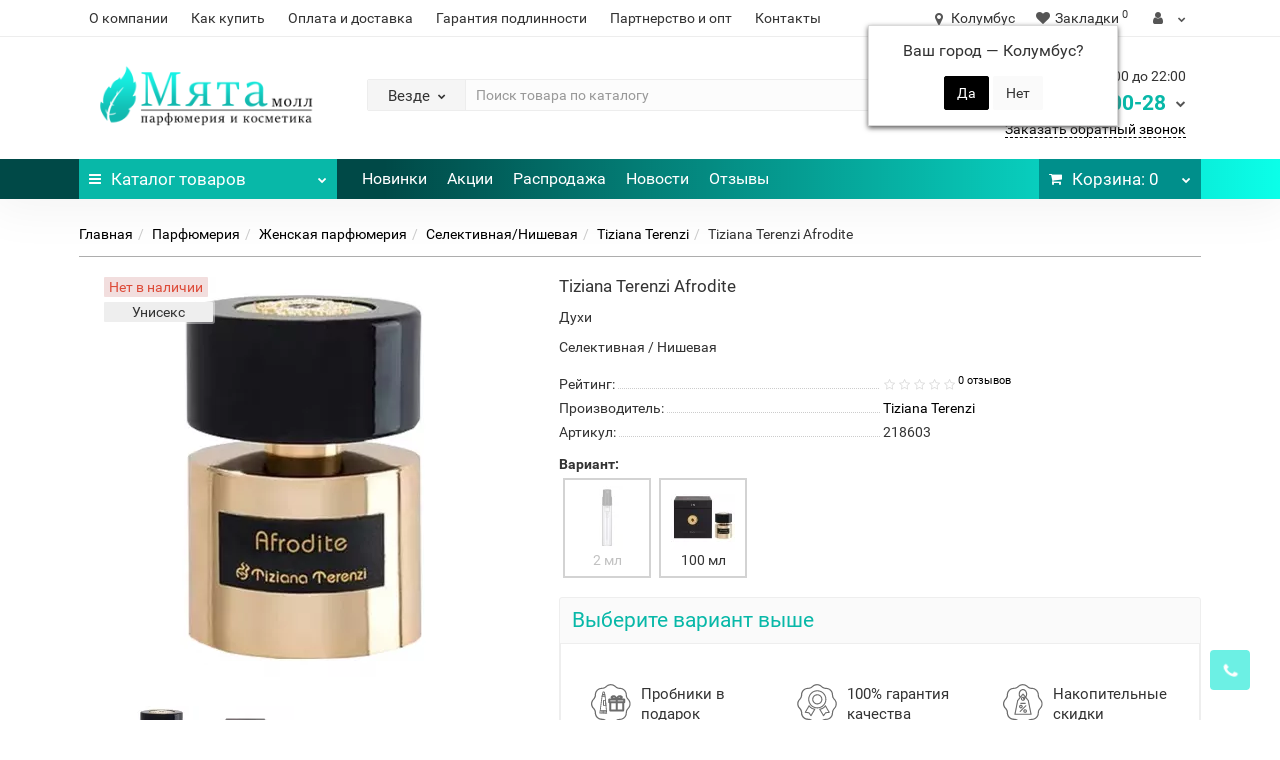

--- FILE ---
content_type: text/html; charset=utf-8
request_url: https://mintmall.ru/tiziana-terenzi-afrodite
body_size: 36102
content:
<!DOCTYPE html>
<!--[if IE]><![endif]-->
<!--[if IE 8 ]><html dir="ltr" lang="ru" class="iexpl"><![endif]-->
<!--[if IE 9 ]><html dir="ltr" lang="ru" class="iexpl"><![endif]-->
<!--[if (gt IE 9)|!(IE)]><!-->
<html dir="ltr" lang="ru" class="product-product-354 opacity_minus">
<!--<![endif]-->
<head>

         			
<meta charset="UTF-8" />
<meta name="viewport" content="width=device-width, initial-scale=1">
<meta http-equiv="X-UA-Compatible" content="IE=edge">
<title>Tiziana Terenzi Afrodite - Выбрать ароматы недорого</title>
<base href="https://mintmall.ru/" />
<meta name="description" content="Приобрести женский, унисекс, мужской парфюм в магазине. Лицензионные Селективная/Нишевая парфюмерная и туалетная вода, одеколон Tiziana Terenzi Afrodite по недорогим ценам. Доставка, отзывы, лицензии" />
<meta name="keywords" content= "Женская парфюмерия, духи, цена, купить, заказать, питер, яндекс, гугл, алиэкспресс, aliexpress, wildberries, ozon, беру, яндекс маркет, иль де боте, летуаль, рив гош, рандеву, randewoo, aromacode, аромакод, золотое яблоко, духи.рф, туалетная вода, парфюм," />
<meta property="og:title" content="Tiziana Terenzi Afrodite - Выбрать ароматы недорого" />
<meta property="og:type" content="website" />
<meta property="og:url" content="https://mintmall.ru/tiziana-terenzi-afrodite" />
<meta property="og:image" content="https://mintmall.ru/image/cache/webp/catalog/product/parfyumeriya/zhenskaya/selektivnaya-nishevaya/tiziana-terenzi/218603-tiziana-terenzi-afrodite-400x400.webp" />
<meta property="og:site_name" content="Мята Молл" />
	<link href="catalog/view/theme/revolution/stylesheet/stylesheet_min.css" rel="stylesheet">
<link href="catalog/view/theme/default/stylesheet/ldev_yt_iframe.css" type="text/css" rel="stylesheet" media="screen" />
<link href="catalog/view/javascript/progroman/progroman.citymanager.css?v=8.3-0" type="text/css" rel="stylesheet" media="screen" />
<link href="catalog/view/javascript/revolution/cloud-zoom/cloud-zoom.css" type="text/css" rel="stylesheet" media="screen" />
<link href="catalog/view/javascript/jquery/magnific/magnific-popup.css" type="text/css" rel="stylesheet" media="screen" />
<link href="catalog/view/javascript/jquery/datetimepicker/bootstrap-datetimepicker.min.css" type="text/css" rel="stylesheet" media="screen" />
<link href="catalog/view/javascript/jquery/jquery.qtip.min.css?v1609251067" type="text/css" rel="stylesheet" media="screen" />
<link href="catalog/view/javascript/hpmodel/hpmodel.css" type="text/css" rel="stylesheet" media="screen" />
<script src="catalog/view/javascript/jquery/jquery-2.1.1.min.js"></script>
<script src="catalog/view/javascript/jquery/owl-carousel/owl.carousel.min.js"></script>
<link href="https://mintmall.ru/tiziana-terenzi-afrodite" rel="canonical" />
<link href="https://mintmall.ru/image/catalog/favicon.svg" rel="icon" />
<script src="catalog/view/javascript/ldev_yt_iframe/ldev_yt_iframe.js"></script>
<script src="catalog/view/javascript/progroman/jquery.progroman.autocomplete.js?v=8.3-0"></script>
<script src="catalog/view/javascript/progroman/jquery.progroman.citymanager.js?v=8.3-0"></script>
<script src="catalog/view/javascript/revolution/cloud-zoom/cloud-zoom.1.0.2.js"></script>
<script src="catalog/view/javascript/jquery/magnific/jquery.magnific-popup.min.js"></script>
<script src="catalog/view/javascript/jquery/datetimepicker/moment.js"></script>
<script src="catalog/view/javascript/jquery/datetimepicker/locale/ru-ru.js"></script>
<script src="catalog/view/javascript/jquery/datetimepicker/bootstrap-datetimepicker.min.js"></script>
<script src="catalog/view/javascript/jquery/jquery.qtip.min.js?v1609251067"></script>
<script src="catalog/view/javascript/jquery/jquery.imagesloaded.min.js?v1609251067"></script>
<script src="catalog/view/javascript/hpmodel/hpmodel.js"></script>
<script><!--
function max_height_div(div){var maxheight = 0;$(div).each(function(){$(this).removeAttr('style');if($(this).height() > maxheight){maxheight = $(this).height();}});$(div).height(maxheight);}
//--></script>

<style>
.preimushestva .home_block { overflow: auto; }
.hpmodel_type_images .hpm-item.stock-off > div { opacity: .3; }
.hpmodel_type_images .hpm-item.active { border-color: #08B8A8 !important; }
.hpmodel_type_images .hpm-item { box-shadow: none !important; }
#hpmodel .after_title .htip { color: #888; font-size: 15px; }
.product-grid .product-thumb .caption .short_description p, .product-grid .product-thumb .caption h4, .product-grid .product-thumb .product_buttons  { text-align: center !important; }
.product-grid .product-thumb .price { float: none !important; display: inline-block; }
.owl-item .product-thumb .caption .short_description p, .owl-item .product-thumb .caption h4, .owl-item .product-thumb .product_buttons  { text-align: center !important; }
.owl-item .product-thumb .price { float: none !important; display: inline-block; }
.product-thumb .price-old { font-size: 14px; color: #888; }
.product-thumb .price { text-align: center !important; }
.popover { font-size: 13px; line-height: 15px; /*text-align: justify; max-width: 320px !important;*/ }
.product-grid .product-thumb .price, .owl-item .product-thumb .price { display: flex; flex-wrap: wrap; align-content: flex-end; }
.product-grid .product-thumb .price > span, .owl-item .product-thumb .price > span { width: 100%; }
</style>
      
</head><link href="catalog/view/theme/default/stylesheet/ldev_question/common.css" rel="stylesheet" media="screen" /><link href="catalog/view/theme/default/stylesheet/ldev_question/widgets.css" rel="stylesheet" media="screen" /><link href="catalog/view/javascript/ldev_question/bootstrap_panel_tabs_collapse.css" rel="stylesheet" media="screen" /><link href="catalog/view/theme/default/stylesheet/ldev_question/panel_collapse.css" rel="stylesheet" media="screen" /><script src="catalog/view/javascript/ldev_question/common.js" type="text/javascript"></script>
<body>

         	  	  	  	  	  	  	  	  			
<div class="all_content_mmenu">
	<div itemscope itemtype="http://schema.org/Organization" style="display:none;">
		<meta itemprop="name" content="Мята Молл" />
		<link itemprop="url" href="https://mintmall.ru/tiziana-terenzi-afrodite" />
		<link itemprop="logo" href="https://mintmall.ru/image/catalog/mint-mall-logo.png" />
					<meta itemprop="description" content="Приобрести женский, унисекс, мужской парфюм в магазине. Лицензионные Селективная/Нишевая парфюмерная и туалетная вода, одеколон Tiziana Terenzi Afrodite по недорогим ценам. Доставка, отзывы, лицензии" />
							<div itemprop="address" itemscope itemtype="http://schema.org/PostalAddress">
				<meta itemprop="postalCode" content="350000" />
				<meta itemprop="addressLocality" content="Краснодар" />
				<meta itemprop="streetAddress" content="Краснодар" />
			</div>
											<meta itemprop="telephone" content="+7 900 248-00-28" />
							<meta itemprop="email" content="mail@mintmall.ru" />	
						<link itemprop="sameAs" href="https://www.instagram.com/mintmall_official/" />
				<link itemprop="sameAs" href="https://www.youtube.com/c/mintmall_ru" />
				<link itemprop="sameAs" href="https://www.tiktok.com/@mintmall_ru" />
				<link itemprop="sameAs" href="https://vk.com/mintmall_ru" />
				<link itemprop="sameAs" href="https://www.facebook.com/mintmall.rf" />
				<link itemprop="sameAs" href="https://ok.ru/mintmall" />
				<link itemprop="sameAs" href="https://twitter.com/mintmall_ru" />
				<link itemprop="sameAs" href="https://www.pinterest.ru/mintmall_ru/" />
				<link itemprop="sameAs" href="https://zen.yandex.ru/id/5dde3e29d8a5147cefe9df6b" />
				<link itemprop="sameAs" href="https://t.me/mintmall_official" />
					</div>
<div id="pagefader"></div>
<div id="pagefader2"></div>
<header>
		<div id="top">
		<div class="container">
																	<div class="top-links hidden-xs verh nav pull-left text-center">
											<a href="https://mintmall.ru/about-us">О компании</a>
											<a href="https://mintmall.ru/kak-sdelat-zakaz">Как купить</a>
											<a href="https://mintmall.ru/oplata-i-dostavka">Оплата и доставка</a>
											<a href="https://mintmall.ru/garantiya-podlinnosti">Гарантия подлинности</a>
											<a href="https://mintmall.ru/partneram">Партнерство и опт</a>
																							<a href="contact-us">Контакты</a>
																					<span class="foroppro" style="display:none;"></span>
				</div>
										<div class="top-links verh nav pull-right text_ico_skrit">
					<ul class="list-inline">
<li class="prmn-cmngr"><div class="prmn-cmngr__content">
  <div class="prmn-cmngr__title">
    <span class="prmn-cmngr__title-text"></span>
    <a class="prmn-cmngr__city">
      <span class="glyphicon glyphicon-map-marker fa fa-map-marker"></span>
      <span class="prmn-cmngr__city-name">Колумбус</span>
    </a>
  </div>
  <div class="prmn-cmngr__confirm">
    Ваш город &mdash; <span class="prmn-cmngr__confirm-city">Колумбус</span>?
    <div class="prmn-cmngr__confirm-btns">
        <input class="prmn-cmngr__confirm-btn btn btn-primary" value="Да" type="button" data-value="yes"
               data-redirect="">
        <input class="prmn-cmngr__confirm-btn btn" value="Нет" type="button" data-value="no">
    </div>
</div></div></li>
																								<li><a href="https://mintmall.ru/wishlist/" class="dropdown-toggle"><span id="wishlist-total"><i class="fa fa-heart"></i><span class="hidden-xs hidden-sm">Закладки</span><sup>0</sup></span></a></li>													<li class="dropdown "><a href="https://mintmall.ru/my_account/" title="" class="dropdown-toggle" data-toggle="dropdown"><i class="fa fa-user"></i> <span class="hidden-xs hidden-sm"></span><i class="fa fa-chevron-down strdown"></i></a>
								<ul class="dropdown-menu dropdown-menu-right">
																											<li><a href="javascript:void(0);" onclick="get_revpopup_login();">Авторизация</a></li>
																		<li><a href="https://mintmall.ru/simpleregister/">Регистрация</a></li>
																</ul>
							</li>
											</ul>
				</div>
					</div>
	</div>
		<div id="top2">
	  <div class="container">
		<div class="row">
		<div class="col-xs-12 col-sm-6 col-md-3 logoblock">
			<div id="logo">
			  								  <a href="https://mintmall.ru/"><img src="https://mintmall.ru/image/catalog/mint-mall-logo.png" title="Мята Молл" alt="Мята Молл" class="img-responsive" /></a>
							  			</div>
		</div>
				<div class="hidden-xs hidden-sm bigsearch col-xs-12 col-sm-6 col-md-6">
								<div class="search input-group">	
		<div class="change_category input-group-btn">
			<button type="button" class="change_category_button btn btn-default btn-lg dropdown-toggle" data-toggle="dropdown">
								<span class="category-name">Везде</span><i class="fa fa-chevron-down"></i>
			</button>
			<ul class="dropdown-menu catsearch">
				<li><a href="#" onclick="return false;" class="0">Везде</a></li>
								<li><a href="#" onclick="return false;" class="31">Парфюмерия</a></li>
								<li><a href="#" onclick="return false;" class="64">Уход</a></li>
								<li><a href="#" onclick="return false;" class="93">Макияж</a></li>
								<li><a href="#" onclick="return false;" class="154">Аксессуары</a></li>
							</ul>
			<input class="selected_category" type="hidden" name="category_id" value="0" />
		</div>
		<input type="text" name="search" value="" placeholder="Поиск товара по каталогу" class="form-control input-lg" />
		<span class="search_button input-group-btn">
			<button type="button" class="search-button btn btn-default btn-lg search_button">
				<i class="fa fa-search"></i>
			</button>
		</span>
	</div>
	<script><!--
	$('.search a').click(function(){
		$(".selected_category").val($(this).attr('class'));
		$('.change_category_button').html('<span class="category-name">' + $(this).html() + '</span><i class="fa fa-chevron-down"></i>');
	});
	//--></script>
					</div>
							<div class="col-xs-12 col-sm-6 col-md-3  contactblock">
				<div class="header_conts t-ar">
					<div class="tel">
													<span class="header_phone_image"><img src="https://mintmall.ru/image/cache/webp/catalog/telefon-mintmall-32x32.webp" alt=""/></span>
												<div class="header_phone_nomer">
															<span class="s11">Ежедневно с 9:00 до 22:00</span>
																																						<button type="button" class="dropdown-toggle" data-toggle="dropdown" aria-expanded="true">
									<span class="s22">
										<span class="telefon">8 900</span> 248-00-28																				<i class="fa fa-chevron-down"></i>
																			</span>
								</button>
																														<ul class="dropdown-menu dropdown-menu-right dop_contss">
																																																												<li><a href="https://wa.me/79002480028" rel="nofollow"><span><i class="fa fa-whatsapp"></i><span>Написать в WhatsApp</span></span></a></li>
																																												<li><a href="viber://chat?number=%2B79002480028" rel="nofollow"><span><i class="fa fa-comment-o"></i><span>Написать в Viber</span></span></a></li>
																																												<li><a href="http://t.me/mintmall_admin" rel="nofollow"><span><i class="fa fa-telegram"></i><span>Написать в Telegram</span></span></a></li>
																																												<li><a href="tel:+79002480028" rel="nofollow"><span><i class="fa fa-phone"></i><span>Позвонить</span></span></a></li>
																																															</ul>	
													</div>
					</div>
											<span class="header_under_phone"><a onclick="get_revpopup_phone();"><i class="fa fa-reply-all" aria-hidden="true"></i>Заказать обратный звонок</a></span>
														</div>
			</div>
								</div>
	  </div>
	</div>
		<div id="top3" class="clearfix ">
		<div class="container">
			<div class="row image_in_ico_row">
								<div class="col-xs-6 col-md-3">
					<div id="menu2_button" >
<div class="box-heading hidden-md hidden-lg" data-toggle="offcanvas" data-target=".navmenu.mobcats" data-canvas="body"><i class="fa fa-bars"></i>Каталог<span class="hidden-xs"> товаров</span><span class="icorightmenu"><i class="fa fa-chevron-down"></i></span></div>
<div class="box-heading hidden-xs hidden-sm" onclick="return false;"><i class="fa fa-bars"></i>Каталог<span class="hidden-xs"> товаров</span><span class="icorightmenu"><i class="fa fa-chevron-down"></i></span></div>
<div class="box-content am hidden-xs hidden-sm">
<div id="menu2" >
<div class="podmenu2"></div>
<div class="catalog_list catalog_list_popup catalog_as_popup">
			<div class="revlevel_1 hasChildren closed menu2categories">
							<div class="title with-child">
				<a href="https://mintmall.ru/parfyumeriya/">
				<i class="am_category_icon fa none hidden"></i>Парфюмерия				<span class="arrow-btn"><i class="fa fa-angle-right"></i></span>
				</a>
				</div>
							
			<div class="childrenList">
								<div class="child-box box-col-2">
									<ul class="ul_block31 col-2">
											<li class="glavli"><a href="https://mintmall.ru/parfyumeriya/zhenskaya-parfyumeriya/"><i class="am_category_icon fa none hidden"></i>Женская парфюмерия</a>
														<ul class="lastul">
																											<li class="category-43"><a href="https://mintmall.ru/parfyumeriya/zhenskaya-parfyumeriya/zhenskaya-celebrity/"><i class="fa fa-minus"></i>Celebrity</a></li>
																																				<li class="category-42"><a href="https://mintmall.ru/parfyumeriya/zhenskaya-parfyumeriya/zhenskaya-vintazhnaya/"><i class="fa fa-minus"></i>Винтажная</a></li>
																																				<li class="category-34"><a href="https://mintmall.ru/parfyumeriya/zhenskaya-parfyumeriya/zhenskaya-vostochnaya-arabskaya/"><i class="fa fa-minus"></i>Восточная/Арабская</a></li>
																																				<li class="category-40"><a href="https://mintmall.ru/parfyumeriya/zhenskaya-parfyumeriya/zhenskaya-lyuks-elitnaya/"><i class="fa fa-minus"></i>Люкс/Элитная</a></li>
																																				<li class="category-49"><a href="https://mintmall.ru/parfyumeriya/zhenskaya-parfyumeriya/zhenskaya-nabory/"><i class="fa fa-minus"></i>Наборы</a></li>
																																				<li class="category-35 active"><a href="https://mintmall.ru/parfyumeriya/zhenskaya-parfyumeriya/zhenskaya-selektivnaya-nishevaya/" class="active"><i class="fa fa-minus"></i>Селективная/Нишевая</a></li>
																																</ul>
													</li>
												<li class="glavli"><a href="https://mintmall.ru/parfyumeriya/muzhskaya-parfyumeriya/"><i class="am_category_icon fa none hidden"></i>Мужская парфюмерия</a>
														<ul class="lastul">
																											<li class="category-48"><a href="https://mintmall.ru/parfyumeriya/muzhskaya-parfyumeriya/muzhskaya-celebrity/"><i class="fa fa-minus"></i>Celebrity</a></li>
																																				<li class="category-44"><a href="https://mintmall.ru/parfyumeriya/muzhskaya-parfyumeriya/muzhskaya-vintazhnaya/"><i class="fa fa-minus"></i>Винтажная</a></li>
																																				<li class="category-38"><a href="https://mintmall.ru/parfyumeriya/muzhskaya-parfyumeriya/muzhskaya-vostochnaya-arabskaya/"><i class="fa fa-minus"></i>Восточная/Арабская</a></li>
																																				<li class="category-41"><a href="https://mintmall.ru/parfyumeriya/muzhskaya-parfyumeriya/muzhskaya-lyuks-elitnaya/"><i class="fa fa-minus"></i>Люкс/Элитная</a></li>
																																				<li class="category-50"><a href="https://mintmall.ru/parfyumeriya/muzhskaya-parfyumeriya/muzhskaya-nabory/"><i class="fa fa-minus"></i>Наборы</a></li>
																																				<li class="category-37"><a href="https://mintmall.ru/parfyumeriya/muzhskaya-parfyumeriya/muzhskaya-selektivnaya-nishevaya/"><i class="fa fa-minus"></i>Селективная/Нишевая</a></li>
																																</ul>
													</li>
											</ul>
													<img class="img_sub" src="https://mintmall.ru/image/cache/catalog/category/parfumeriya/parfumeriya-300x300.png" alt="Парфюмерия" />	
								</div>
			</div>
					</div>		
			<div class="revlevel_1 hasChildren closed menu2categories">
							<div class="title with-child">
				<a href="https://mintmall.ru/ukhod/">
				<span class="am_category_image hidden"><img src="https://mintmall.ru/image/cache/no_image-21x21.png" alt=""/><span class="mask"></span></span>Уход				<span class="arrow-btn"><i class="fa fa-angle-right"></i></span>
				</a>
				</div>
							
			<div class="childrenList">
								<div class="child-box box-col-3">
									<ul class="ul_block64 col-3">
											<li class="glavli"><a href="https://mintmall.ru/ukhod/ukhod-za-litsom/"><i class="am_category_icon fa none hidden"></i>Уход за лицом</a>
														<ul class="lastul">
																											<li class="category-112"><a href="https://mintmall.ru/ukhod/ukhod-za-litsom/ukhod-za-litsom-akne-problemnaya-kozha/"><i class="fa fa-minus"></i>Акне/Проблемная кожа</a></li>
																																				<li class="category-174"><a href="https://mintmall.ru/ukhod/ukhod-za-litsom/ukhod-za-litsom-antivozrastnoy-ukhod/"><i class="fa fa-minus"></i>Антивозрастной уход</a></li>
																																				<li class="category-175"><a href="https://mintmall.ru/ukhod/ukhod-za-litsom/ukhod-za-litsom-kremy/"><i class="fa fa-minus"></i>Кремы</a></li>
																																				<li class="category-176"><a href="https://mintmall.ru/ukhod/ukhod-za-litsom/ukhod-za-litsom-maski/"><i class="fa fa-minus"></i>Маски</a></li>
																																				<li class="category-111"><a href="https://mintmall.ru/ukhod/ukhod-za-litsom/ukhod-za-litsom-masla-dlya-litsa/"><i class="fa fa-minus"></i>Масла</a></li>
																																				<li class="category-177"><a href="https://mintmall.ru/ukhod/ukhod-za-litsom/ukhod-za-litsom-nabory/"><i class="fa fa-minus"></i>Наборы</a></li>
																																				<li class="category-183"><a href="https://mintmall.ru/ukhod/ukhod-za-litsom/ukhod-za-litsom-otshelushivanie/"><i class="fa fa-minus"></i>Отшелушивание</a></li>
																																				<li class="category-181"><a href="https://mintmall.ru/ukhod/ukhod-za-litsom/ukhod-za-litsom-ochischenie/"><i class="fa fa-minus"></i>Очищение</a></li>
																																				<li class="category-186"><a href="https://mintmall.ru/ukhod/ukhod-za-litsom/ukhod-za-litsom-snyatie-makiyazha/"><i class="fa fa-minus"></i>Снятие макияжа</a></li>
																																				<li class="category-178"><a href="https://mintmall.ru/ukhod/ukhod-za-litsom/ukhod-za-litsom-syvorotki-essentsii-emulsii/"><i class="fa fa-minus"></i>Сыворотки/Эссенции/Эмульсии</a></li>
																																				<li class="category-179"><a href="https://mintmall.ru/ukhod/ukhod-za-litsom/ukhod-za-litsom-uvlazhnenie-pitanie/"><i class="fa fa-minus"></i>Увлажнение/Питание</a></li>
																																				<li class="category-142"><a href="https://mintmall.ru/ukhod/ukhod-za-litsom/ukhod-za-litsom-ukhod-za-gubami/"><i class="fa fa-minus"></i>Уход за губами</a></li>
																																				<li class="category-180"><a href="https://mintmall.ru/ukhod/ukhod-za-litsom/ukhod-za-litsom-ukhod-za-oblastyu-vokrug-glaz/"><i class="fa fa-minus"></i>Уход за областью вокруг глаз</a></li>
																																</ul>
													</li>
												<li class="glavli"><a href="https://mintmall.ru/ukhod/personalniy-ukhod/"><span class="am_category_image hidden"><img src="https://mintmall.ru/image/cache/no_image-21x21.png" alt=""/></span>Персональный уход</a>
														<ul class="lastul">
																											<li class="category-60"><a href="https://mintmall.ru/ukhod/personalniy-ukhod/gigiena-polosti-rta/"><i class="fa fa-minus"></i>Гигиена полости рта</a></li>
																																</ul>
													</li>
												<li class="glavli"><a href="https://mintmall.ru/ukhod/ukhod-za-telom/"><i class="am_category_icon fa none hidden"></i>Уход за телом</a>
														<ul class="lastul">
																											<li class="category-185"><a href="https://mintmall.ru/ukhod/ukhod-za-telom/ukhod-za-telom-aksessuary/"><i class="fa fa-minus"></i>Аксессуары</a></li>
																																				<li class="category-130"><a href="https://mintmall.ru/ukhod/ukhod-za-telom/ukhod-za-telom-geli-dlya-dusha/"><i class="fa fa-minus"></i>Гели для душа</a></li>
																																				<li class="category-164"><a href="https://mintmall.ru/ukhod/ukhod-za-telom/ukhod-za-telom-kremy-dlya-tela/"><i class="fa fa-minus"></i>Кремы для тела</a></li>
																																				<li class="category-92"><a href="https://mintmall.ru/ukhod/ukhod-za-telom/ukhod-za-telom-losony-dlya-tela/"><i class="fa fa-minus"></i>Лосьоны для тела</a></li>
																																				<li class="category-182"><a href="https://mintmall.ru/ukhod/ukhod-za-telom/ukhod-za-telom-mylo/"><i class="fa fa-minus"></i>Мыло</a></li>
																																				<li class="category-110"><a href="https://mintmall.ru/ukhod/ukhod-za-telom/ukhod-za-telom-otshelushivanie/"><i class="fa fa-minus"></i>Отшелушивание</a></li>
																																				<li class="category-84"><a href="https://mintmall.ru/ukhod/ukhod-za-telom/ukhod-za-telom-sredstva-ukhoda-dlya-nog/"><i class="fa fa-minus"></i>Средства ухода для ног</a></li>
																																				<li class="category-157"><a href="https://mintmall.ru/ukhod/ukhod-za-telom/ukhod-za-telom-sredstva-ukhoda-dlya-ruk/"><i class="fa fa-minus"></i>Средства ухода для рук</a></li>
																																				<li class="category-89"><a href="https://mintmall.ru/ukhod/ukhod-za-telom/ukhod-za-telom-uvlazhnenie-pitanie/"><i class="fa fa-minus"></i>Увлажнение/Питание</a></li>
																																				<li class="category-131"><a href="https://mintmall.ru/ukhod/ukhod-za-telom/ukhod-za-telom-tsellyulit-pokhudenie/"><i class="fa fa-minus"></i>Целлюлит/Похудение</a></li>
																																</ul>
													</li>
												<li class="glavli"><a href="https://mintmall.ru/ukhod/uhod-uhod-za-volosami/"><i class="am_category_icon fa none hidden"></i>Уход за волосами</a>
														<ul class="lastul">
																											<li class="category-148"><a href="https://mintmall.ru/ukhod/uhod-uhod-za-volosami/ukhod-za-volosami-konditsionery-i-balzamy/"><i class="fa fa-minus"></i>Кондиционеры и бальзамы</a></li>
																																				<li class="category-105"><a href="https://mintmall.ru/ukhod/uhod-uhod-za-volosami/ukhod-za-volosami-maski-dlya-volos/"><i class="fa fa-minus"></i>Маски для волос</a></li>
																																				<li class="category-101"><a href="https://mintmall.ru/ukhod/uhod-uhod-za-volosami/ukhod-za-volosami-spetsialnye-sredstva/"><i class="fa fa-minus"></i>Специальные средства</a></li>
																																				<li class="category-170"><a href="https://mintmall.ru/ukhod/uhod-uhod-za-volosami/ukhod-za-volosami-sredstva-dlya-ukladki/"><i class="fa fa-minus"></i>Средства для укладки</a></li>
																																				<li class="category-184"><a href="https://mintmall.ru/ukhod/uhod-uhod-za-volosami/ukhod-za-volosami-syvorotki-essentsii-i-masla/"><i class="fa fa-minus"></i>Сыворотки/Эссенции и Масла</a></li>
																																				<li class="category-55"><a href="https://mintmall.ru/ukhod/uhod-uhod-za-volosami/ukhod-za-volosami-shampuni/"><i class="fa fa-minus"></i>Шампуни</a></li>
																																</ul>
													</li>
												<li class="glavli"><a href="https://mintmall.ru/ukhod/ukhod-dlya-muzhchin/"><span class="am_category_image hidden"><img src="https://mintmall.ru/image/cache/no_image-21x21.png" alt=""/></span>Мужская линия</a>
														<ul class="lastul">
																											<li class="category-132"><a href="https://mintmall.ru/ukhod/ukhod-dlya-muzhchin/ukhod-dlya-muzhchin-nabory/"><i class="fa fa-minus"></i>Наборы</a></li>
																																				<li class="category-68"><a href="https://mintmall.ru/ukhod/ukhod-dlya-muzhchin/ukhod-za-telom-dlya-muzhchin/"><i class="fa fa-minus"></i>Уход за телом</a></li>
																																				<li class="category-124"><a href="https://mintmall.ru/ukhod/ukhod-dlya-muzhchin/ukhod-dlya-muzhchin-litso/"><i class="fa fa-minus"></i>Лицо</a></li>
																																</ul>
													</li>
												<li class="glavli"><a href="https://mintmall.ru/ukhod/zaschita-ot-solntsa-zagar/"><i class="am_category_icon fa none hidden"></i>Защита от солнца/Загар</a>
														<ul class="lastul">
																											<li class="category-107"><a href="https://mintmall.ru/ukhod/zaschita-ot-solntsa-zagar/solnechnaya-liniya-dlya-vzroslykh/"><i class="fa fa-minus"></i>Для взрослых</a></li>
																																				<li class="category-160"><a href="https://mintmall.ru/ukhod/zaschita-ot-solntsa-zagar/solnechnaya-liniya-dlya-detey/"><i class="fa fa-minus"></i>Для детей</a></li>
																																</ul>
													</li>
											</ul>
													<img class="img_sub" src="https://mintmall.ru/image/cache/catalog/category/ukhod-za-kozhey/ukhod-za-kozhey-300x300.png" alt="Уход" />	
								</div>
			</div>
					</div>		
			<div class="revlevel_1 hasChildren closed menu2categories">
							<div class="title with-child">
				<a href="https://mintmall.ru/makiyazh/">
				<i class="am_category_icon fa none hidden"></i>Макияж				<span class="arrow-btn"><i class="fa fa-angle-right"></i></span>
				</a>
				</div>
							
			<div class="childrenList">
								<div class="child-box box-col-3">
									<ul class="ul_block93 col-3">
											<li class="glavli"><a href="https://mintmall.ru/makiyazh/makiyazh-litso/"><i class="am_category_icon fa none hidden"></i>Лицо</a>
														<ul class="lastul">
																											<li class="category-95"><a href="https://mintmall.ru/makiyazh/makiyazh-litso/makiyazh-bb-i-cc-kremy/"><i class="fa fa-minus"></i>BB и CC кремы</a></li>
																																				<li class="category-98"><a href="https://mintmall.ru/makiyazh/makiyazh-litso/makiyazh-bazy-pod-makiyazh/"><i class="fa fa-minus"></i>Базы под макияж</a></li>
																																				<li class="category-145"><a href="https://mintmall.ru/makiyazh/makiyazh-litso/makiyazh-konsilery/"><i class="fa fa-minus"></i>Консилеры</a></li>
																																				<li class="category-139"><a href="https://mintmall.ru/makiyazh/makiyazh-litso/makiyazh-pudry/"><i class="fa fa-minus"></i>Пудры</a></li>
																																				<li class="category-171"><a href="https://mintmall.ru/makiyazh/makiyazh-litso/makiyazh-rumyana/"><i class="fa fa-minus"></i>Румяна</a></li>
																																				<li class="category-113"><a href="https://mintmall.ru/makiyazh/makiyazh-litso/makiyazh-tonalnye-sredstva/"><i class="fa fa-minus"></i>Тональные средства</a></li>
																																				<li class="category-169"><a href="https://mintmall.ru/makiyazh/makiyazh-litso/makiyazh-khaylaytery/"><i class="fa fa-minus"></i>Хайлайтеры</a></li>
																																</ul>
													</li>
												<li class="glavli"><a href="https://mintmall.ru/makiyazh/makiyazh-glaza/"><i class="am_category_icon fa none hidden"></i>Глаза</a>
														<ul class="lastul">
																											<li class="category-137"><a href="https://mintmall.ru/makiyazh/makiyazh-glaza/makiyazh-bazy-pod-tush/"><i class="fa fa-minus"></i>Базы под тушь</a></li>
																																				<li class="category-141"><a href="https://mintmall.ru/makiyazh/makiyazh-glaza/makiyazh-podvodki/"><i class="fa fa-minus"></i>Подводки</a></li>
																																				<li class="category-168"><a href="https://mintmall.ru/makiyazh/makiyazh-glaza/makiyazh-teni-dlya-vek/"><i class="fa fa-minus"></i>Тени для век</a></li>
																																				<li class="category-122"><a href="https://mintmall.ru/makiyazh/makiyazh-glaza/makiyazh-tushi-dlya-resnits/"><i class="fa fa-minus"></i>Туши для ресниц</a></li>
																																</ul>
													</li>
												<li class="glavli"><a href="https://mintmall.ru/makiyazh/makiyazh-guby/"><i class="am_category_icon fa none hidden"></i>Губы</a>
														<ul class="lastul">
																											<li class="category-138"><a href="https://mintmall.ru/makiyazh/makiyazh-guby/bleski-dlya-gub/"><i class="fa fa-minus"></i>Блески для губ</a></li>
																																				<li class="category-165"><a href="https://mintmall.ru/makiyazh/makiyazh-guby/makiyazh-pomady/"><i class="fa fa-minus"></i>Помады</a></li>
																																				<li class="category-136"><a href="https://mintmall.ru/makiyazh/makiyazh-guby/makiyazh-tinty-dlya-gub/"><i class="fa fa-minus"></i>Тинты для губ</a></li>
																																</ul>
													</li>
												<li class="glavli"><a href="https://mintmall.ru/makiyazh/makiyazh-brovi/"><i class="am_category_icon fa none hidden"></i>Брови</a>
														<ul class="lastul">
																											<li class="category-146"><a href="https://mintmall.ru/makiyazh/makiyazh-brovi/makiyazh-karandashi-dlya-brovey/"><i class="fa fa-minus"></i>Карандаши для бровей</a></li>
																																</ul>
													</li>
												<li class="glavli"><a href="https://mintmall.ru/makiyazh/makiyazh-aksessuary/"><i class="am_category_icon fa none hidden"></i>Аксессуары</a>
														<ul class="lastul">
																											<li class="category-152"><a href="https://mintmall.ru/makiyazh/makiyazh-aksessuary/makiyazh-kisti/"><i class="fa fa-minus"></i>Кисти</a></li>
																																				<li class="category-127"><a href="https://mintmall.ru/makiyazh/makiyazh-aksessuary/kosmetichki/"><i class="fa fa-minus"></i>Косметички</a></li>
																																				<li class="category-153"><a href="https://mintmall.ru/makiyazh/makiyazh-aksessuary/spongimakiyazh-sponzhi/"><i class="fa fa-minus"></i>Спонжи</a></li>
																																</ul>
													</li>
											</ul>
													<img class="img_sub" src="https://mintmall.ru/image/cache/catalog/category/makiyazh/makiyazh-300x300.png" alt="Макияж" />	
								</div>
			</div>
					</div>		
			<div class="revlevel_1 hasChildren closed menu2categories">
							<div class="title">
				<a href="https://mintmall.ru/aksessuary/"><i class="am_category_icon fa none hidden"></i>Аксессуары</a>
				</div>
								</div>		
				<div class="revlevel_1 hasChildren closed i_rhml_1">
			<div class="title">
				<a href="brands/"><i class="am_category_icon fa none hidden"></i>Бренды</a>
			</div>
		</div>	
	</div>
</div>
</div>
</div>
<script><!--
var defaults = {
	columns: 4,
	classname: 'column',
	min: 1
};
$.fn.autocolumnlist = function(params){        
	var options = $.extend({}, defaults, params);        
	return this.each(function() {        
		var els = $(this).find('li.glavli');
		var dimension = els.size();
		if (dimension > 0) {
			var elCol = Math.ceil(dimension/options.columns);
			if (elCol < options.min) {
				elCol = options.min;
			}
			var start = 0;
			var end = elCol;
			for (i=0; i<options.columns; i++) {
				if ((i + 1) == options.columns) {
					els.slice(start, end).wrapAll('<div class="'+options.classname+' last" />');
				} else {
						els.slice(start, end).wrapAll('<div class="'+options.classname+'" />');
				}
				start = start+elCol;
				end = end+elCol;
			}
	   }
	});
};
	var global_menu2_button;
	$("#top3 #menu2_button").hover(function(){
		global_menu2_button = setTimeout(function() {
					$('#top3 #menu2').addClass('dblock');
			}, 250)
	},function(){
		$('#top3 #menu2').removeClass('dblock');
		clearTimeout(global_menu2_button);
	});
	function autocol_cats(cat_id, cat_col) {
		$('.ul_block'+cat_id).autocolumnlist({  
			columns: cat_col,
			min: 1
		});
	}
			autocol_cats(31, 2);
			autocol_cats(64, 3);
			autocol_cats(93, 3);
			autocol_cats(154, 3);
	//--></script>
				</div>
								<div class="top-links nav norazmivcont hidden-xs hidden-sm col-md-7">
																<nav id="menu">
							<div class="collapse navbar-collapse navbar-ex1-collapse">
								<ul class="nav dblock_zadergkaoff navbar-nav">
																														<li><a href="latest/" ><span class="am_category_image"><i class=""></i></span>Новинки</a></li>
																																								<li><a href="#" onclick='return false;'><span class="am_category_image"><i class=""></i></span>Акции</a></li>
																																								<li><a href="specials/" ><span class="am_category_image"><i class=""></i></span>Распродажа</a></li>
																																								<li><a href="blog/" ><span class="am_category_image"><i class=""></i></span>Новости</a></li>
																																								<li><a href="otzivy/" ><span class="am_category_image"><i class=""></i></span>Отзывы</a></li>
																											</ul>
							</div>
						</nav>
																			</div>
												<div class="col-xs-6 col-md-2">
					<div id="cart" class="btn-group show-on-hover w100 ">
					<button type="button" class="cart dropdown-toggle hidden-xs hidden-sm" data-toggle="dropdown">
			<span id="cart-total"><i class="fa fa-shopping-cart"></i><span class="hidden-xs hidden-md">Корзина</span>: 0</span>
			<span class="icorightmenu"><i class="fa fa-chevron-down"></i></span>
		</button>
							<ul class="dropdown-menu pull-right hidden-xs hidden-sm dblock22">
        <li>
      <p class="text-center">В корзине пусто!</p>
    </li>
      </ul>
  </div>
<script><!--
	$('#top3 #cart .dropdown-menu').removeClass('dblock22');
	var global_cart_button;
	$("#top3 #cart").hover(function(){
		global_cart_button = setTimeout(function() {
		$('#top3 #cart .dropdown-menu').addClass('dblock');
		$('#top3 #cart .dropdown-menu').removeClass('dblock22');
	}, 250)
	},function(){
		$('#top3 #cart .dropdown-menu').removeClass('dblock');
		clearTimeout(global_cart_button);
		$('#top3 #cart .dropdown-menu').removeClass('dblock22');
	});
	$('#top2 #cart .dropdown-menu').removeClass('dblock');
	$("#top2 #cart").hover(function(){
		global_cart_button = setTimeout(function() {
		$('#top2 #cart .dropdown-menu').addClass('dblock');
		$('#top2 #cart .dropdown-menu').removeClass('dblock22');
	}, 0)
	},function(){
		$('#top2 #cart .dropdown-menu').removeClass('dblock');
		clearTimeout(global_cart_button);
		$('#top2 #cart .dropdown-menu').removeClass('dblock22');
	});
function masked(element, status) {
	if (status == true) {
		$('<div/>')
		.attr({ 'class':'masked' })
		.prependTo(element);
		$('<div class="masked_loading" />').insertAfter($('.masked'));
	} else {
		$('.masked').remove();
		$('.masked_loading').remove();
	}
}
function cart_update() {
return;
}
function update_cart_manual(val, product_id, minimumvalue, maximumvalue) {
	val.value = val.value.replace(/[^\d,]/g, '');
	input_val = $('#cart input.plus-minus.cartid_'+product_id);
	quantity = parseInt(input_val.val());
	if (quantity <= minimumvalue) {
		input_val.val(minimumvalue);
		return;
	}
			if (quantity > maximumvalue) {
			input_val.val(maximumvalue);
			return;
		}
		cart.update(product_id, input_val.val());
	cart_update();
}
function validate_pole_cart(val, product_id, znak, minimumvalue, maximumvalue) {
	val.value = val.value.replace(/[^\d,]/g, '');
	if (val.value == '') val.value = minimumvalue;
	input_val = $('#cart input.plus-minus.cartid_'+product_id);
	quantity = parseInt(input_val.val());
			if (znak=='+' && input_val.val() < maximumvalue) input_val.val(quantity+1);
		else if (znak=='-' && input_val.val() > minimumvalue) input_val.val(quantity-1);
		else if (znak=='=' && input_val.val() < maximumvalue && input_val.val() < maximumvalue) input_val.val(input_val.val());
		if (quantity < 1 || quantity < minimumvalue) {
			input_val.val(minimumvalue);
			val.value = minimumvalue;
		} else if (quantity > maximumvalue) {
			input_val.val(maximumvalue);
			val.value = maximumvalue;
		}
		cart.update(product_id, input_val.val());
	cart_update();
}
//--></script>				</div>		
			</div>
		</div>
	</div>
</header>
<section class="main-content">
<!-- AOTooltips -->
<style>
.attrtool:after {
	font-family: FontAwesome;
	color: #1E91CF;
	content: "\f059";
margin-left: 4px;}
.attrtoolo:after {
	font-family: FontAwesome;
	color: #1E91CF;
	content: "\f059";
margin-left: 4px;}
.qtip {
max-width:280px;
}
</style>
<!-- AOTooltips end -->
			
<div class="container">
<div itemscope itemtype="http://schema.org/BreadcrumbList" style="display:none;">
<div itemprop="itemListElement" itemscope itemtype="http://schema.org/ListItem">
<link itemprop="item" href="https://mintmall.ru/">
<meta itemprop="name" content="Главная" />
<meta itemprop="position" content="1" />
</div>
<div itemprop="itemListElement" itemscope itemtype="http://schema.org/ListItem">
<link itemprop="item" href="https://mintmall.ru/parfyumeriya/">
<meta itemprop="name" content="Парфюмерия" />
<meta itemprop="position" content="2" />
</div>
<div itemprop="itemListElement" itemscope itemtype="http://schema.org/ListItem">
<link itemprop="item" href="https://mintmall.ru/parfyumeriya/zhenskaya-parfyumeriya/">
<meta itemprop="name" content="Женская парфюмерия" />
<meta itemprop="position" content="3" />
</div>
<div itemprop="itemListElement" itemscope itemtype="http://schema.org/ListItem">
<link itemprop="item" href="https://mintmall.ru/parfyumeriya/zhenskaya-parfyumeriya/zhenskaya-selektivnaya-nishevaya/">
<meta itemprop="name" content="Селективная/Нишевая" />
<meta itemprop="position" content="4" />
</div>
<div itemprop="itemListElement" itemscope itemtype="http://schema.org/ListItem">
<link itemprop="item" href="https://mintmall.ru/tiziana-terenzi">
<meta itemprop="name" content="Tiziana Terenzi" />
<meta itemprop="position" content="5" />
</div>
<div itemprop="itemListElement" itemscope itemtype="http://schema.org/ListItem">
<link itemprop="item" href="https://mintmall.ru/tiziana-terenzi-afrodite">
<meta itemprop="name" content="Tiziana Terenzi Afrodite" />
<meta itemprop="position" content="6" />
</div>
</div>
<ul class="breadcrumb"><li class="br_ellipses" style="display: none;">...</li>
<li><a href="https://mintmall.ru/">Главная</a></li><li><a href="https://mintmall.ru/parfyumeriya/">Парфюмерия</a></li><li><a href="https://mintmall.ru/parfyumeriya/zhenskaya-parfyumeriya/">Женская парфюмерия</a></li><li><a href="https://mintmall.ru/parfyumeriya/zhenskaya-parfyumeriya/zhenskaya-selektivnaya-nishevaya/">Селективная/Нишевая</a></li><li><a href="https://mintmall.ru/tiziana-terenzi">Tiziana Terenzi</a></li><li><span class="inbreadcrumb">Tiziana Terenzi Afrodite</span></li>
</ul>
  <div class="row">                <div id="content" class="col-sm-12">      <div class="row" itemscope itemtype="http://schema.org/Product">
		<meta itemprop="name" content="Tiziana Terenzi Afrodite" />
		<meta itemprop="category" content="Tiziana Terenzi" />
                                <div class="col-sm-12 col-md-5 product_informationss">
							<div class="thumbnails">
									<div class="main_img_box">
											<div class="image">
							<a class="main-image" href="https://mintmall.ru/image/cache/webp/catalog/product/parfyumeriya/zhenskaya/selektivnaya-nishevaya/tiziana-terenzi/218603-tiziana-terenzi-afrodite-600x600.webp" title="Заказать Селективная/Нишевая Tiziana Terenzi Afrodite от Tiziana Terenzi" data-number="0"><img class="img-responsive" src="https://mintmall.ru/image/cache/webp/catalog/product/parfyumeriya/zhenskaya/selektivnaya-nishevaya/tiziana-terenzi/218603-tiziana-terenzi-afrodite-400x400.webp" title="Заказать Селективная/Нишевая Tiziana Terenzi Afrodite от Tiziana Terenzi" alt="Купить Tiziana Terenzi Afrodite в магазине Мята Молл" itemprop="image" />
																	<div class="stiker_panel">
																																																															<span class="stiker stiker_netu">Нет в наличии</span>
																																																														<span class="stiker stiker_user">Унисекс</span>
																																							</div>
															</a>
						</div>
										</div>
																			<div id="owl-images" class="owl-carousel owl-theme images-additional">
							<div class="item">
								<a href="https://mintmall.ru/image/cache/webp/catalog/product/parfyumeriya/zhenskaya/selektivnaya-nishevaya/tiziana-terenzi/218603-tiziana-terenzi-afrodite-600x600.webp" id="https://mintmall.ru/image/cache/webp/catalog/product/parfyumeriya/zhenskaya/selektivnaya-nishevaya/tiziana-terenzi/218603-tiziana-terenzi-afrodite-400x400.webp" title="Заказать Селективная/Нишевая Tiziana Terenzi Afrodite от Tiziana Terenzi"><img src="https://mintmall.ru/image/cache/webp/catalog/product/parfyumeriya/zhenskaya/selektivnaya-nishevaya/tiziana-terenzi/218603-tiziana-terenzi-afrodite-74x74.webp" title="Заказать Селективная/Нишевая Tiziana Terenzi Afrodite от Tiziana Terenzi" alt="Купить Tiziana Terenzi Afrodite в магазине Мята Молл" data-number="0"/></a>
							</div>
																						<div class="item">
																			<a href="https://mintmall.ru/image/cache/webp/catalog/product/parfyumeriya/zhenskaya/selektivnaya-nishevaya/tiziana-terenzi/218603-tiziana-terenzi-afrodite_1-600x600.webp" id="https://mintmall.ru/image/cache/webp/catalog/product/parfyumeriya/zhenskaya/selektivnaya-nishevaya/tiziana-terenzi/218603-tiziana-terenzi-afrodite_1-400x400.webp" title="Купить Tiziana Terenzi Afrodite в магазине Мята Молл 1">
											<img src="https://mintmall.ru/image/cache/webp/catalog/product/parfyumeriya/zhenskaya/selektivnaya-nishevaya/tiziana-terenzi/218603-tiziana-terenzi-afrodite_1-74x74.webp" title="Купить Tiziana Terenzi Afrodite в магазине Мята Молл 1" alt="Заказать Tiziana Terenzi Afrodite Селективная/Нишевая от Tiziana Terenzi" data-number="1"/>
										</a>
																	</div>
																				</div>
													</div>
			        </div>
		                        <div class="col-sm-12 col-md-7 product_informationss">
							<span class="pr_h1_block"><h1 class="inbreadcrumb">Tiziana Terenzi Afrodite</h1></span>
						<meta itemprop="mpn" content="218603">
							<div class="short_description"><p>Духи</p>  <p>Селективная / Нишевая</p></div>
													            <ul class="list-unstyled">
							<li class="rating dotted-line">
					<div class="dotted-line_left"><span class="dotted-line_title">Рейтинг:</span><div class="dotted-line_line"></div></div>
					<div class="dotted-line_right">
																														<span class="fa fa-stack"><i class="fa fa-star-o fa-stack-1x"></i></span>
																																<span class="fa fa-stack"><i class="fa fa-star-o fa-stack-1x"></i></span>
																																<span class="fa fa-stack"><i class="fa fa-star-o fa-stack-1x"></i></span>
																																<span class="fa fa-stack"><i class="fa fa-star-o fa-stack-1x"></i></span>
																																<span class="fa fa-stack"><i class="fa fa-star-o fa-stack-1x"></i></span>
																														<sup><a class="adotted" onclick="$('a[href=\'#tab-review\']').trigger('click'); $('html, body').animate({ scrollTop: $('a[href=\'#tab-review\']').offset().top - 100}, 250); return false;">0 отзывов</a></sup>
																		</div>
				</li>
															<li class="dotted-line"><div class="dotted-line_left"><span class="dotted-line_title">Производитель:</span><div class="dotted-line_line"></div></div><div class="dotted-line_right"><a href="https://mintmall.ru/tiziana-terenzi"><span itemprop="brand">Tiziana Terenzi</span></a></div></li>
																						<li class="dotted-line"><div class="dotted-line_left"><span class="dotted-line_title">Артикул:</span><div class="dotted-line_line"></div></div><div class="dotted-line_right"><span itemprop="sku">218603</span></div></li>
														<li class="hidden pr_quantity">0</li>
																						
			            </ul>
<div id="hpmodel" class="form-group">
    <div class="hpm-name"><b>Вариант:</b> <span class="after_title"></span></div>
      <div class="hpmodel_type_images text-center">
        <div class="hpm-item hpm-item-25255  text-center pull-left stock-off" data-hash="25255" data-title="Духи 2мл" data-id="25255">
            <div class="hpm-v-image"><img src="https://mintmall.ru/image/cache/webp/catalog/otlivant-64x64.webp" alt="Духи 2мл" data-toggle="tooltip" title="Духи 2мл" /></div>
      <div class="clearfix top10"></div>
            <div class="hpm-v-upc">2 мл</div>
      <div class="clearfix top10"></div>
          </div>
        <div class="hpm-item hpm-item-25256  text-center pull-left stock-on" data-hash="25256" data-title="Духи 100мл" data-id="25256">
            <div class="hpm-v-image"><img src="https://mintmall.ru/image/cache/webp/catalog/product/parfyumeriya/zhenskaya/selektivnaya-nishevaya/tiziana-terenzi/218603-tiziana-terenzi-afrodite_1-64x64.webp" alt="Духи 100мл" data-toggle="tooltip" title="Духи 100мл" /></div>
      <div class="clearfix top10"></div>
            <div class="hpm-v-upc">100 мл</div>
      <div class="clearfix top10"></div>
          </div>
      </div>
        
  <div style="clear:both;"></div>
</div>
<script>
var hpmodel = {
    copy: {
                '#tab-description': '',
                        '#tab-specification': '',
        '.product_informationss > ul.list-unstyled': '',
                        '.product_informationss > .thumbnails': '',
                        'h1': '',
                '.well.product-info.product_informationss': '',
    },
    rest: {
                '.product_informationss > ul .rating': '',
            },
    input: {
        '.pokupka input[name="quantity"]': 'change',
    },
};
function hmodel_onchange() {
        $("#owl-images").owlCarousel({
        responsiveBaseWidth: '.container',
        itemsCustom: [[0, 2], [448, 3], [650, 3], [750, 3], [970, 4]],
        navigation : true,
        navigationText: ['<i class="fa fa-chevron-left fa-5x"></i>', '<i class="fa fa-chevron-right fa-5x"></i>'],
        pagination: false
    });
    $('.thumbnails .main-image').magnificPopup({
        type:'image',
        removalDelay: 170,
        callbacks: {
            beforeOpen: function() {
                this.st.mainClass = 'mfp-zoom-in';
            },
            open: function() {
                $('body').addClass('razmiv2');
                $('#pagefader2').fadeIn(70);
                if (document.body.scrollHeight > document.body.offsetHeight) {
                    $('#top3').css('right', '8.5px');
                }
            }, 
            close: function() {
                $('body').removeClass('razmiv2');
                $('#pagefader2').fadeOut(70);
                $('#top3').css('right', 'initial');
            }
        }
    });
    $('.thumbnails .images-additional').magnificPopup({
        type:'image',
        delegate: 'a',
        gallery: {
            enabled:true
        },
        removalDelay: 170,
        callbacks: {
        beforeOpen: function() {
          this.st.mainClass = 'mfp-zoom-in';
        },
        open: function() {
            $('body').addClass('razmiv2');
            $('#pagefader2').fadeIn(70);
            if (document.body.scrollHeight > document.body.offsetHeight) {
                                $('#top3').css('right', '8.5px');
                        }
        }, 
        close: function() {
            $('body').removeClass('razmiv2');
            $('#pagefader2').fadeOut(70);
            $('#top3').css('right', 'initial');
        }
        }
    });
    $('.thumbnails .main-image img').click(function(){
        if ($('.images-additional').length > 0) {
            var startnumber = $(this).parent().attr('data-number');
            $('.images-additional').magnificPopup('open', startnumber);
            return false
        } else {
            $('.main-image').magnificPopup('open');
            return false
        }
    });
	if ($(window).width() > 991) {
		$('#imageWrap > a').addClass('cloud-zoom');
	
		$('.images-additional img').click(function(){
			var oldsrc = $(this).attr('src');
			newsrc = $(this).parent().attr('id');
			newhref = $(this).parent().attr('href');
			number = $(this).attr('data-number');
			
			$('#imageWrap img').attr('src', newsrc);
			
			$('.main-image img').attr('src', newsrc);
			$('.main-image').attr('href', newhref);
			$('.main-image').attr('data-number', number);
			$('.cloud-zoom').CloudZoom();
			return false;
		});
		$('#imageWrap.image').bind('click',function(){
			if ($('.images-additional').length > 0) {
				var startnumber = $('.cloud-zoom.main-image').attr('data-number');
				$('.images-additional').magnificPopup('open', startnumber);
				return false
			} else {
				$('.cloud-zoom.main-image').magnificPopup('open');
				return false
			}
		});
		$('.cloud-zoom').attr('rel','position:\'inside\'').CloudZoom();
	} else {
		$('.thumbnails .main-image img').click(function(){
			if ($('.images-additional').length > 0) {
				var startnumber = $(this).parent().attr('data-number');
				$('.images-additional').magnificPopup('open', startnumber);
				return false
			} else {
				$('.main-image').magnificPopup('open');
				return false
			}
		});
	}
        $('.attrtool').qtip({
        hide: { event: 'unfocus mouseleave', fixed: true, delay: 300 },
	style: {
        classes: 'qtip-light qtip-shadow',
        //classes: 'qtip-bootstrap',
		tip: {
            corner: true
			}
		},
	show: {
		solo: true
		},
	position: {
        my: 'bottom left',
        at: 'top center',
		viewport: $(window),
		 adjust: {
            method: 'shift flip'
		} 
    }
	});
}
</script>
<script>
var hpm_products = {
25255: {href:'https://mintmall.ru/tiziana-terenzi-afrodite#25255',real:'https://mintmall.ru/tiziana-terenzi-afrodite-duhi-2ml'},
25256: {href:'https://mintmall.ru/tiziana-terenzi-afrodite#25256',real:'https://mintmall.ru/tiziana-terenzi-afrodite-duhi-100ml'},
};
var htips = {"25255":"\u041e\u0442\u043b\u0438\u0432\u0430\u043d\u0442 \u2013 \u043e\u0440\u0438\u0433\u0438\u043d\u0430\u043b\u044c\u043d\u044b\u0439 \u043f\u0430\u0440\u0444\u044e\u043c, \u043f\u0435\u0440\u0435\u043b\u0438\u0442\u044b\u0439 \u0432 \u043c\u0430\u043b\u0435\u043d\u044c\u043a\u0443\u044e \u0435\u043c\u043a\u043e\u0441\u0442\u044c \u0441 \u043f\u0443\u043b\u044c\u0432\u0435\u0440\u0438\u0437\u0430\u0442\u043e\u0440\u043e\u043c. \u0421\u043e\u0437\u0434\u0430\u043d, \u0447\u0442\u043e\u0431\u044b \u043f\u043e\u0437\u043d\u0430\u043a\u043e\u043c\u0438\u0442\u044c \u043a\u043b\u0438\u0435\u043d\u0442\u0430 \u0441 \u0430\u0440\u043e\u043c\u0430\u0442\u043e\u043c \u0438 \u043f\u043e\u043c\u043e\u0447\u044c \u0435\u043c\u0443 \u043e\u043f\u0440\u0435\u0434\u0435\u043b\u0438\u0442\u044c\u0441\u044f. \u041a\u0430\u043a \u043f\u0440\u0430\u0432\u0438\u043b\u043e, \u043e\u0442\u043b\u0438\u0432\u0430\u043d\u0442\u044b \u0432\u044b\u043f\u0443\u0441\u043a\u0430\u044e\u0442 \u0444\u0438\u0440\u043c\u044b, \u043d\u0435 \u0440\u0430\u0431\u043e\u0442\u0430\u044e\u0449\u0438\u0435 \u0441 \u043f\u0440\u043e\u0431\u043d\u0438\u043a\u0430\u043c\u0438. \u041d\u0430\u0438\u0431\u043e\u043b\u0435\u0435 \u043f\u043e\u043f\u0443\u043b\u044f\u0440\u043d\u044b\u0435 \u0444\u043e\u0440\u043c-\u0444\u0430\u043a\u0442\u043e\u0440\u044b \u043e\u0442\u043b\u0438\u0432\u0430\u043d\u0442\u043e\u0432 \u2013 2, 4, 5, 6, 8 \u0438 10 \u043c\u043b."};
function hpm_set_hash(h){try{history.replaceState(null,null,(location.href).split('#')[0]+'#'+h);return;}catch(e){}location.hash = h;}
function hpm_set_url(u){try{history.replaceState(null,null,u);}catch(e){}}
function hashchange() {
    var sf = false;
        var hash = location.hash.replace('#','');
    if (hash) {
        hash = hash.split('-')[0];
        var elem = $('[data-hash="'+hash+'"]').closest('.hpm-item');
        if (elem.length) {
            elem.trigger('click');
            sf = true;
        }
    } else {
        if ($('#hpmodel .hpm-item-354').length) {
            $('#hpmodel .hpm-item-354').trigger('click');
            sf = true;            
        }
    }
        }
function hpmodel_rri(r, ri, $d) {
    for (s in r) { $(s).html(r[s]); }
    for (s in ri) { $i = $(s).val(ri[s]); v = hpmodel.input[s]; if (v) $i.trigger(v); }
    if (typeof hmodel_onchange === 'function') hmodel_onchange($d);
    if (typeof autocalc_init === 'function') autocalc_init();
}
function hpm_pp_select($item) {
    $('.hpm-item').removeClass('active');
    var product_id = $item.data('id') ? $item.data('id') : $item.val();
    $('#hpmodel .hpm-item-'+product_id).addClass('active');
    $('body').removeClass('hpm-no-active').addClass('hpm-has-active');
    
        var name = $item.text(); name = name.trim(' ').toLowerCase().replace(/\s\s+/g, '-').replace(' ', '-');
    var hash = $item.data('hash'); // + (name ? '-' + name : '');
    hpm_set_hash(hash);
       
    
    var htitle = $item.data('title');
    if (htips[product_id]) {
        htitle += ' <i class="fa fa-question-circle-o htip"></i><span style="display:none">'+htips[product_id]+'</span>';
    }
    $('#hpmodel .after_title').html(htitle);
    if (htips[product_id]) {
        $('#hpmodel .after_title .htip').popover({ 
            container: 'body',
            trigger: 'hover',
            placement: 'left',
            html: true,
            content: function() { return $(this).next().html(); }
        });
    }
    
    if (typeof hmodel_before === 'function') hmodel_before();
    $.ajax({
        url: hpm_products[product_id].real,
        type: 'post',
        data: 'hpmodel_orig=1',
        dataType: 'html',
        success: function(h){
            var $d=$(h); var r = []; var ri = [];
            document.title=$d.filter('title').text();            for (s in hpmodel.rest) { r[s] = $(s).html(); };
            for (s in hpmodel.input) { ri[s] = $(s).val();  };
            var cc = 0;
            for (s in hpmodel.copy) { cc++; $h = $d.find(s); var $i = $h.find('img'); var ic = $i.length; if (ic == 0) { $(s).html($h.html()); cc--; } else { (function(ic, $i, s, $h){ $i.each(function(){ $ii = $('<img src="'+$(this).attr('src')+'" style="width:1px;height:1px;" />').on('load',function(){ ic--; if (ic == 0) { $(s).html($h.html()); cc--; if (cc == 0) hpmodel_rri(r, ri, $d);}}).on('error',function(){ ic--; if (ic == 0) { $(s).html($h.html()); cc--; if (cc == 0) hpmodel_rri(r, ri, $d);}});});})(ic, $i, s, $h);}};
            if (cc == 0) hpmodel_rri(r, ri, $d);
        }
    });
}
document.addEventListener('DOMContentLoaded', function(){
    $(document).on('click', '#hpmodel .hpm-item', function() {
        hpm_pp_select($(this));
    }).on('change', '#hpmodel .hpmodel-type-select select', function() {
        hpm_pp_select($(this).find('option:selected'));
    });
    $('#hpmodel').insertBefore('#product');    $('#hpmodel').show();    
    if ($('#hpmodel .hpm-item-354').length) {
        $('#hpmodel .hpm-item-354').addClass('active');
        $('body').addClass('hpm-has-active');
    } else {
                $('body').addClass('hpm-no-active');
    }
    hashchange();
});
</script>

					    <div class="well well-sm product-info product_informationss">
			<script src="//yastatic.net/share2/share.js"></script><div class="ya-share2" data-services="vkontakte,facebook,odnoklassniki,viber,whatsapp,telegram" data-size="s"></div>            			                        <div class="form-group">
				
                <div class="list-unstyled">
          <div class="update_price">Выберите вариант выше</div>
        </div>
<style>
.product_informationss .nalich { display: none !important; }
.update_price { height: 26px; }
</style>
        				<div class="nalich">
																	
											<span class="text-danger-inproduct bg-danger"><i class="fa fa-times" aria-hidden="true"></i> Нет в наличии</span>									</div>
			</div>
																					<div class="form-group pokupka">
																					<div class="pop_left">
									<input type="hidden" name="quantity" class="plus-minus" value="1">
									<button type="button" id="button-cart" onclick="get_revpopup_predzakaz(354);"><i class="fa fa-shopping-basket predzakaz"></i>Уведомить</button>
								</div>
																										<div class="pop_right ">
																						<a class=" wishlist pjid_354" data-toggle="tooltip" onclick="wishlist.add('354');" title="В закладки"><i class="fa fa-border fa-heart"></i></a>
																					</div>
																			<div class="preimushestva">
																																			<div class="home_block p_text_blocks_all col-sm-4">
																							<div class="image "><img src="https://mintmall.ru/image/cache/catalog/blok-tovary/probnik-v-podarok-40x40.svg" alt=""/></div>
																									<div class="text">
																													<span class="title">Пробники в подарок</span>
																																									</div>
																																	</div>
																			<div class="home_block p_text_blocks_all col-sm-4">
																							<a href="garantiya-podlinnosti" class="popup_html_content">
																							<div class="image "><img src="https://mintmall.ru/image/cache/catalog/blok-tovary/podlinnost-tovarov-40x40.svg" alt=""/></div>
																									<div class="text">
																													<span class="title">100% гарантия качества</span>
																																									</div>
																																		</a>
																					</div>
																			<div class="home_block p_text_blocks_all col-sm-4">
																							<a href="sistema-skidok" class="popup_html_content">
																							<div class="image "><img src="https://mintmall.ru/image/cache/catalog/blok-tovary/skidki-40x40.svg" alt=""/></div>
																									<div class="text">
																													<span class="title">Накопительные скидки</span>
																																									</div>
																																		</a>
																					</div>
																																								</div>
											</div>
										</div>
		        </div>
		<div style="height: 20px; width: 100%; clear: both;"></div>
		<div class="col-sm-12 mb20">
					<ul class="nav nav-tabs">
								<li class="active"><a href="#tab-description" data-toggle="tab">Описание</a></li>
																<li><a href="#tab-specification" data-toggle="tab">Характеристики</a></li>
																<li><a href="#tab-review" data-toggle="tab">Отзывы <sup>0</sup></a></li>
												<li><a href="#tab-answers" data-toggle="tab">Вопрос - Ответ <sup>0</sup></a></li>
												<li><a href="#tab-extratab3" data-toggle="tab">Словарь терминов</a></li>
															</ul>		  
			<div class="tab-content">
				<div class="tab-pane active" id="tab-description" itemprop="description"><h2>Парфюмерия Tiziana Terenzi Afrodite</h2> Духи (Parfum) Tiziana Terenzi Afrodite - парфюм Унисекс разработаны в 2018 году, парфюмером Paolo Terenzi и принадлежат к семействам Восточные <br> Экзотическая Селективная/Нишевая парфюмерная композиция от производителя Tiziana Terenzi которая открывается нотами - , Белая смородина, Ваниль, Сирень, Персик, Розовый перец. В сердце аромат наполняют средние ноты - Нероли, Ирис, Тубероза, Герань, Ландыш. И завершается долгоиграющим шлейфом из конечных базовых нот - Сандал, Пачули, Белый мускус, Серая амбра, Эбеновое дерево. <br> Страна производитель: Италия <br> Выбрать ароматы Tiziana Terenzi Afrodite можно в интернет магазине Мята Молл. <br> Только оригинал. <br> Полные флаконы и на распив, тестеры, уценка, пробники, атомайзеры и семплы. <br> Пробник в подарок парфюма или косметики в каждом заказе. Доставка по всей России. Отзывы клиентов. Сертификаты качества и декларации соответствия.</div>
								<div class="tab-pane" id="tab-extratab3"><p>
    <div id="ldev-question-block-id-8" class="ldev-question ldev-collapse  visible-xs visible-sm visible-md visible-lg   ">

    <div
        role="tablist" aria-multiselectable="true" id="accordion-8" class="panel-group accordion">

        
        
    
            
            <div
        
                    class="panel panel-default card ">
                <a class="panel-heading card-header collapsed"
                   data-toggle="collapse"
                   href="#collapse-8-0" aria-controls="collapse-8-0"
                   data-target="#collapse-8-0"
                   aria-expanded="true"
                >
                    <h3 class="panel-title mb-0 collapse-show-toggler">
                                                <span class="accordion-item-icon">❭</span>
                                                Духи (PARFUM или EXTRAIT)                    </h3>
               
                </a>
                <div id="collapse-8-0" class="panel-collapse collapse in show"
                                >
                    <div class="panel-body card-body">
                        
                                
                        <div class="ldev-text"><p><strong>Духи (PARFUM или EXTRAIT)</strong> – высококонцентрированный раствор ароматических веществ в чистом спирте – от 15 до 30% массы занимает именно эфирное масло. Дает наиболее сильный и стойкий аромат с ярко выраженным шлейфом, держится от 5 до 24 часов.</p></div>
        
                       
        
                        <div class="ldev-btn-block btn-block">
                                                    </div>
        
                        <div class="ldev-module-wrap"></div>
                        
                    </div>
                </div>
        
            </div>
       
            
            <div
        
                    class="panel panel-default card ">
                <a class="panel-heading card-header "
                   data-toggle="collapse"
                   href="#collapse-8-1" aria-controls="collapse-8-1"
                   data-target="#collapse-8-1"
                   aria-expanded="false"
                >
                    <h3 class="panel-title mb-0 collapse-show-toggler">
                                                <span class="accordion-item-icon">❭</span>
                                                Парфюмерная вода (EAU DE PARFUM или EDP)                    </h3>
               
                </a>
                <div id="collapse-8-1" class="panel-collapse collapse "
                                >
                    <div class="panel-body card-body">
                        
                                
                        <div class="ldev-text"><p><strong>Парфюмерная вода (EAU DE PARFUM или EDP)</strong> – 11-20% раствор эфирных масел в 90% спирте. Наиболее популярный формат парфюмерии за счет соотношения цена/качество. Продолжительность действия парфюмерной воды – до 6 часов, за счет этого выпускается в флаконах чуть большего размера, чем духи.</p></div>
        
                       
        
                        <div class="ldev-btn-block btn-block">
                                                    </div>
        
                        <div class="ldev-module-wrap"></div>
                        
                    </div>
                </div>
        
            </div>
       
            
            <div
        
                    class="panel panel-default card ">
                <a class="panel-heading card-header "
                   data-toggle="collapse"
                   href="#collapse-8-2" aria-controls="collapse-8-2"
                   data-target="#collapse-8-2"
                   aria-expanded="false"
                >
                    <h3 class="panel-title mb-0 collapse-show-toggler">
                                                <span class="accordion-item-icon">❭</span>
                                                Туалетная вода (EAU DE TOILETTE или EDT)                    </h3>
               
                </a>
                <div id="collapse-8-2" class="panel-collapse collapse "
                                >
                    <div class="panel-body card-body">
                        
                                
                        <div class="ldev-text"><p><strong>Туалетная вода (EAU DE TOILETTE или EDT)</strong> – вариант парфюма с низким содержанием эфирных масел – от 6, до 12%, чистота спирта – 80%. Характерен высокий расход и низкая стойкость аромата – до 2 часов, обновлять его приходится в течение всего дня, но цена наиболее демократичная.</p></div>
        
                       
        
                        <div class="ldev-btn-block btn-block">
                                                    </div>
        
                        <div class="ldev-module-wrap"></div>
                        
                    </div>
                </div>
        
            </div>
       
            
            <div
        
                    class="panel panel-default card ">
                <a class="panel-heading card-header "
                   data-toggle="collapse"
                   href="#collapse-8-3" aria-controls="collapse-8-3"
                   data-target="#collapse-8-3"
                   aria-expanded="false"
                >
                    <h3 class="panel-title mb-0 collapse-show-toggler">
                                                <span class="accordion-item-icon">❭</span>
                                                Одеколон (EAU DE COLOGNE или EDC)                    </h3>
               
                </a>
                <div id="collapse-8-3" class="panel-collapse collapse "
                                >
                    <div class="panel-body card-body">
                        
                                
                        <div class="ldev-text"><p><strong>Одеколон (EAU DE COLOGNE или EDC)</strong> – вариант парфюмерии с наименьшей концентрацией душистых веществ – от 3 до 5% при 70-80% спирте. Одеколон считается мужским видом парфюмерии, выглядит и действует как освежающая жидкость с ароматическим воздействием. Однако, есть нюансы. Одеколоны (cologne), сделанные в США, по концентрации близки к парфюмерной воде. Но одеколоны для женщин – это наиболее легкие ароматы из доступных.</p></div>
        
                       
        
                        <div class="ldev-btn-block btn-block">
                                                    </div>
        
                        <div class="ldev-module-wrap"></div>
                        
                    </div>
                </div>
        
            </div>
       
            
            <div
        
                    class="panel panel-default card ">
                <a class="panel-heading card-header "
                   data-toggle="collapse"
                   href="#collapse-8-4" aria-controls="collapse-8-4"
                   data-target="#collapse-8-4"
                   aria-expanded="false"
                >
                    <h3 class="panel-title mb-0 collapse-show-toggler">
                                                <span class="accordion-item-icon">❭</span>
                                                Трехступенчатое развитие аромата                    </h3>
               
                </a>
                <div id="collapse-8-4" class="panel-collapse collapse "
                                >
                    <div class="panel-body card-body">
                        
                                
                        <div class="ldev-text"><p><strong>Трехступенчатое развитие аромата</strong>. Данный термин родом из французской парфюмерной школы, используемый для обозначения способа построения аромата, а также его раскрытия в динамике.</p>

<ul>
	<li><strong>Начальная</strong> <strong>нота (Верхняя)</strong> - это первое впечатление.</li>
	<li><strong>Нота сердца (Средняя)</strong> - главная в букете аромата.</li>
	<li><strong>Конечная нота (Базовая)</strong> - завершающая стадия в раскрытии духов, обеспечивает силу и стойкость аромата.</li>
</ul></div>
        
                       
        
                        <div class="ldev-btn-block btn-block">
                                                    </div>
        
                        <div class="ldev-module-wrap"></div>
                        
                    </div>
                </div>
        
            </div>
       
            
            <div
        
                    class="panel panel-default card ">
                <a class="panel-heading card-header "
                   data-toggle="collapse"
                   href="#collapse-8-5" aria-controls="collapse-8-5"
                   data-target="#collapse-8-5"
                   aria-expanded="false"
                >
                    <h3 class="panel-title mb-0 collapse-show-toggler">
                                                <span class="accordion-item-icon">❭</span>
                                                Селективная парфюмерия                    </h3>
               
                </a>
                <div id="collapse-8-5" class="panel-collapse collapse "
                                >
                    <div class="panel-body card-body">
                        
                                
                        <div class="ldev-text"><p><strong>Селективная парфюмерия, более известная как нишевая</strong>. Отличительной особенностью продукции является то, что на ее продвижение не тратятся большие средства, в отличии от массовых торговых марок. В процессе изготовления предпочтение отдается натуральным компонентам, а состав отличается повышенной сложностью, за счет этого аромат может раскрываться индивидуально на разных людях.</p></div>
        
                       
        
                        <div class="ldev-btn-block btn-block">
                                                    </div>
        
                        <div class="ldev-module-wrap"></div>
                        
                    </div>
                </div>
        
            </div>
       
            
            <div
        
                    class="panel panel-default card ">
                <a class="panel-heading card-header "
                   data-toggle="collapse"
                   href="#collapse-8-6" aria-controls="collapse-8-6"
                   data-target="#collapse-8-6"
                   aria-expanded="false"
                >
                    <h3 class="panel-title mb-0 collapse-show-toggler">
                                                <span class="accordion-item-icon">❭</span>
                                                Арабская парфюмерия                    </h3>
               
                </a>
                <div id="collapse-8-6" class="panel-collapse collapse "
                                >
                    <div class="panel-body card-body">
                        
                                
                        <div class="ldev-text"><p><strong>Арабская (Восточная) парфюмерия</strong>. Этим термином называют ароматы, предложенные компаниями из арабского мира. Отличительной особенностью продукции является активное использование ольфакторных маркеров, характерных для этой части света. В аромате прослеживаются оттенки восточных сладостей, сухофруктов, благовоний, специй и т.п. Подобный парфюм легко узнать по насыщенности и длительному шлейфу, богато украшенной упаковке, а также изготовлению на масляной основе.<br>
Длительное время арабская парфюмерия не оказывала большого влияние на общие тенденции в других странах мира. Но с начала 21-го века, за счет хорошего коммерческого потенциала клиентов, проживающих в странах Персидского залива, многие именитые парфюмерные дома из других стран мира, стали выпускать линейки с заметными восточными нотами. В число наиболее известных марок АП входят Swiss Arabian, Ajmal, Al Haramain и т.д.</p></div>
        
                       
        
                        <div class="ldev-btn-block btn-block">
                                                    </div>
        
                        <div class="ldev-module-wrap"></div>
                        
                    </div>
                </div>
        
            </div>
       
            
            <div
        
                    class="panel panel-default card ">
                <a class="panel-heading card-header "
                   data-toggle="collapse"
                   href="#collapse-8-7" aria-controls="collapse-8-7"
                   data-target="#collapse-8-7"
                   aria-expanded="false"
                >
                    <h3 class="panel-title mb-0 collapse-show-toggler">
                                                <span class="accordion-item-icon">❭</span>
                                                Люксовая парфюмерия                    </h3>
               
                </a>
                <div id="collapse-8-7" class="panel-collapse collapse "
                                >
                    <div class="panel-body card-body">
                        
                                
                        <div class="ldev-text"><p><strong>Парфюмерный люкс или Элитная парфюмерия</strong> — это продукция особого сегмента, к которой относятся аромата созданные крупнейшими модными компаниями, включая Dior, Calvin Klein, Chanel, Gucci Hermès, Houbigant, Guerlain в том числе ювелирными и косметическими брендами, например, Tiffany Bvlgari Clarins Clinique Estée Lauder. Практически все перечисленные компании выпускают парфюмерию как поддержку для других основных продуктов. Цена на элитный парфюм варьируется в достаточно больших границах и напрямую связана с выбранной политикой бренда. Например, исторические дома высокой моды устанавливают большую стоимость, в то время, как более демократичные бренды выставляют цену, приближенную к верхней границе продукции, представленной в премиум-сегменте.<br>Отличительными особенностями люксовой парфюмерии является соответствие высочайшим стандартам качества. Но при этом ароматы не концептуальны, редко имеют сложный характер. Поскольку основной целью выпуска является поддержка имиджа компании производителя и нацеленность на широкие массы, а также высокие продажи.<br></p></div>
        
                       
        
                        <div class="ldev-btn-block btn-block">
                                                    </div>
        
                        <div class="ldev-module-wrap"></div>
                        
                    </div>
                </div>
        
            </div>
       
            
            <div
        
                    class="panel panel-default card ">
                <a class="panel-heading card-header "
                   data-toggle="collapse"
                   href="#collapse-8-8" aria-controls="collapse-8-8"
                   data-target="#collapse-8-8"
                   aria-expanded="false"
                >
                    <h3 class="panel-title mb-0 collapse-show-toggler">
                                                <span class="accordion-item-icon">❭</span>
                                                Celebrity парфюмерия                    </h3>
               
                </a>
                <div id="collapse-8-8" class="panel-collapse collapse "
                                >
                    <div class="panel-body card-body">
                        
                                
                        <div class="ldev-text"><p><strong>Парфюмерия от селебрити</strong>. Продукцию данного сегмента можно расположить между люксом и масс-маркетом. В ее создании участвуют звезды, они активно ее рекламируют и пропагандируют. Стоимость, как правило, невысокая, способствующая привлечению большого круга покупателей. Наличие собственного парфюма выгодно с разных точек зрения. Это не только источник дополнительного и достаточного высокого дохода, но и отличное дополнение к PR-компании, направленной на повышение популярности звезды.<br>Для фанатов использование подобных ароматов означает определенное единение с кумиром, за счет фактора отождествления. Ведь парфюмерия создается в соответствии с общим имиджем. Именно поэтому зачастую имеет яркое конфетное звучание. Стоит отметить, что далеко не все известные личности принимают непосредственное участие в разработке ароматов, часто они от просто продают права на использовании имени и принимают активное участие в рекламной кампании.<br></p></div>
        
                       
        
                        <div class="ldev-btn-block btn-block">
                                                    </div>
        
                        <div class="ldev-module-wrap"></div>
                        
                    </div>
                </div>
        
            </div>
       
            
            <div
        
                    class="panel panel-default card ">
                <a class="panel-heading card-header "
                   data-toggle="collapse"
                   href="#collapse-8-9" aria-controls="collapse-8-9"
                   data-target="#collapse-8-9"
                   aria-expanded="false"
                >
                    <h3 class="panel-title mb-0 collapse-show-toggler">
                                                <span class="accordion-item-icon">❭</span>
                                                Винтаж                    </h3>
               
                </a>
                <div id="collapse-8-9" class="panel-collapse collapse "
                                >
                    <div class="panel-body card-body">
                        
                                
                        <div class="ldev-text"><p><strong>Винтаж</strong> – это французский термин, в переводе обозначает «выдержанный временем». Относительно парфюмерии данное понятие оправдано для вариантов, имеющих возраст от 20-30 лет, хотя в некоторых источниках допускаются и более обширные временные границы, а именно от 15 до 50 лет. Сама же формула аромата может быть намного старше. Наглядный пример, легендарные Chanel №5. Они были созданы еще в 1921 году, но при этом винтажными будут считаться выпущенные раньше конца 1990-х годов.</p></div>
        
                       
        
                        <div class="ldev-btn-block btn-block">
                                                    </div>
        
                        <div class="ldev-module-wrap"></div>
                        
                    </div>
                </div>
        
            </div>
       
            
            <div
        
                    class="panel panel-default card ">
                <a class="panel-heading card-header "
                   data-toggle="collapse"
                   href="#collapse-8-10" aria-controls="collapse-8-10"
                   data-target="#collapse-8-10"
                   aria-expanded="false"
                >
                    <h3 class="panel-title mb-0 collapse-show-toggler">
                                                <span class="accordion-item-icon">❭</span>
                                                Раритет                    </h3>
               
                </a>
                <div id="collapse-8-10" class="panel-collapse collapse "
                                >
                    <div class="panel-body card-body">
                        
                                
                        <div class="ldev-text">Раритет в переводе с латыни обозначает «редкость». Раритетной считается парфюмерия, которая была выпущена в малом объеме и больше не изготавливаемая производителем. Либо ранее выпускаемая массово, но снятая производства и в текущий момент времени, не находящаяся в свободном доступе. Следует отметить, что раритетный парфюм одновременно может быть и винтажным, при условии, что он был выпущен 20-30 лет назад.</div>
        
                       
        
                        <div class="ldev-btn-block btn-block">
                                                    </div>
        
                        <div class="ldev-module-wrap"></div>
                        
                    </div>
                </div>
        
            </div>
       
            
            <div
        
                    class="panel panel-default card ">
                <a class="panel-heading card-header "
                   data-toggle="collapse"
                   href="#collapse-8-11" aria-controls="collapse-8-11"
                   data-target="#collapse-8-11"
                   aria-expanded="false"
                >
                    <h3 class="panel-title mb-0 collapse-show-toggler">
                                                <span class="accordion-item-icon">❭</span>
                                                Тестер (Tester)                    </h3>
               
                </a>
                <div id="collapse-8-11" class="panel-collapse collapse "
                                >
                    <div class="panel-body card-body">
                        
                                
                        <div class="ldev-text"><p><strong>Тестер</strong> – своеобразная демо-версия аромата. Как правило, этот вариант прикладывается к какому-либо другому товару или к партии другого парфюма, чтобы пользователь смог оценить аромат самостоятельно. Тестер ничем не отличается от того варианта, который продается, разница только в стиле оформления, на котором экономят. Если тестер выпускается во флаконах, то они имеют более простой дизайн, а их упаковка более примитивна, чем упаковка для продажи.</p></div>
        
                       
        
                        <div class="ldev-btn-block btn-block">
                                                    </div>
        
                        <div class="ldev-module-wrap"></div>
                        
                    </div>
                </div>
        
            </div>
       
            
            <div
        
                    class="panel panel-default card ">
                <a class="panel-heading card-header "
                   data-toggle="collapse"
                   href="#collapse-8-12" aria-controls="collapse-8-12"
                   data-target="#collapse-8-12"
                   aria-expanded="false"
                >
                    <h3 class="panel-title mb-0 collapse-show-toggler">
                                                <span class="accordion-item-icon">❭</span>
                                                Запаска (Refill)                    </h3>
               
                </a>
                <div id="collapse-8-12" class="panel-collapse collapse "
                                >
                    <div class="panel-body card-body">
                        
                                
                        <div class="ldev-text"><p><strong>Запасной блок или запаска (refill)</strong> – дополнительная емкость парфюма, которая идет вместе с основной, но имеет более простой дизайн. Его содержание дублирует основную версию аромата и ничем не отличается от нее. Однако разница может быть в форм-факторе – запаска, например, может быть без пульверизатора. Цена на нее будет существенно ниже за счет экономии на оформлении.</p></div>
        
                       
        
                        <div class="ldev-btn-block btn-block">
                                                    </div>
        
                        <div class="ldev-module-wrap"></div>
                        
                    </div>
                </div>
        
            </div>
       
            
            <div
        
                    class="panel panel-default card ">
                <a class="panel-heading card-header "
                   data-toggle="collapse"
                   href="#collapse-8-13" aria-controls="collapse-8-13"
                   data-target="#collapse-8-13"
                   aria-expanded="false"
                >
                    <h3 class="panel-title mb-0 collapse-show-toggler">
                                                <span class="accordion-item-icon">❭</span>
                                                Тревел (Travel)                    </h3>
               
                </a>
                <div id="collapse-8-13" class="panel-collapse collapse "
                                >
                    <div class="panel-body card-body">
                        
                                
                        <div class="ldev-text"><p><strong>Тревел (travel)</strong> – формат парфюмерии в небольшом флаконе. Он получил свое название за счет удобства при перевозке – маленький флакон удобно складывать в багаж, а если ароматов много, они не займут большого объема в багаже. Особую популярность они получили в качестве подарков или покупок на пробу – так человеку легче понять, подходит ли ему тот или иной аромат.</p></div>
        
                       
        
                        <div class="ldev-btn-block btn-block">
                                                    </div>
        
                        <div class="ldev-module-wrap"></div>
                        
                    </div>
                </div>
        
            </div>
       
            
            <div
        
                    class="panel panel-default card ">
                <a class="panel-heading card-header "
                   data-toggle="collapse"
                   href="#collapse-8-14" aria-controls="collapse-8-14"
                   data-target="#collapse-8-14"
                   aria-expanded="false"
                >
                    <h3 class="panel-title mb-0 collapse-show-toggler">
                                                <span class="accordion-item-icon">❭</span>
                                                Люкс (Lux)                    </h3>
               
                </a>
                <div id="collapse-8-14" class="panel-collapse collapse "
                                >
                    <div class="panel-body card-body">
                        
                                
                        <div class="ldev-text"><p><strong>Люкс (Lux)</strong> – версия флакона, больше напоминающая драгоценность, за счет более дорого оформления, сложной формы пузырька и т.д. Именно такие ароматы рекламируют различные знаменитости, чтобы повысить узнаваемость бренда среди целевой аудитории.</p></div>
        
                       
        
                        <div class="ldev-btn-block btn-block">
                                                    </div>
        
                        <div class="ldev-module-wrap"></div>
                        
                    </div>
                </div>
        
            </div>
       
            
            <div
        
                    class="panel panel-default card ">
                <a class="panel-heading card-header "
                   data-toggle="collapse"
                   href="#collapse-8-15" aria-controls="collapse-8-15"
                   data-target="#collapse-8-15"
                   aria-expanded="false"
                >
                    <h3 class="panel-title mb-0 collapse-show-toggler">
                                                <span class="accordion-item-icon">❭</span>
                                                Миниатюра                    </h3>
               
                </a>
                <div id="collapse-8-15" class="panel-collapse collapse "
                                >
                    <div class="panel-body card-body">
                        
                                
                        <div class="ldev-text"><p><strong>Миниатюра</strong>, как становится понятно из самого названия – это тоже флакон, но его объем не превышает 10 мл и является копией полноразмерного. Миниатюры в большинстве случаев не имеют спрей.</p></div>
        
                       
        
                        <div class="ldev-btn-block btn-block">
                                                    </div>
        
                        <div class="ldev-module-wrap"></div>
                        
                    </div>
                </div>
        
            </div>
       
            
            <div
        
                    class="panel panel-default card ">
                <a class="panel-heading card-header "
                   data-toggle="collapse"
                   href="#collapse-8-16" aria-controls="collapse-8-16"
                   data-target="#collapse-8-16"
                   aria-expanded="false"
                >
                    <h3 class="panel-title mb-0 collapse-show-toggler">
                                                <span class="accordion-item-icon">❭</span>
                                                Отливант                    </h3>
               
                </a>
                <div id="collapse-8-16" class="panel-collapse collapse "
                                >
                    <div class="panel-body card-body">
                        
                                
                        <div class="ldev-text"><p><strong>Отливант</strong> – оригинальный парфюм, перелитый в маленькую емкость с пульверизатором. Создан, чтобы познакомить клиента с ароматом и помочь ему определиться. Как правило, отливанты выпускают фирмы, не работающие с пробниками. Наиболее популярные форм-факторы отливантов – 2, 4, 5, 6, 8 и 10 мл.</p></div>
        
                       
        
                        <div class="ldev-btn-block btn-block">
                                                    </div>
        
                        <div class="ldev-module-wrap"></div>
                        
                    </div>
                </div>
        
            </div>
       
            
            <div
        
                    class="panel panel-default card ">
                <a class="panel-heading card-header "
                   data-toggle="collapse"
                   href="#collapse-8-17" aria-controls="collapse-8-17"
                   data-target="#collapse-8-17"
                   aria-expanded="false"
                >
                    <h3 class="panel-title mb-0 collapse-show-toggler">
                                                <span class="accordion-item-icon">❭</span>
                                                Атомайзер                    </h3>
               
                </a>
                <div id="collapse-8-17" class="panel-collapse collapse "
                                >
                    <div class="panel-body card-body">
                        
                                
                        <div class="ldev-text"><p><strong>Атомайзер</strong> – особая форма флакона, оснащенного пневматическим устройством, отвечающим за разбрызгивание содержимого, проще говоря это спрей. Во флаконах оригинального производства зачастую запаян. Отличительной особенностью атомайзеров является то, что спрей завинчивающийся. Сейчас этим термином именуется не только флакон, но и его содержимое.</p></div>
        
                       
        
                        <div class="ldev-btn-block btn-block">
                                                    </div>
        
                        <div class="ldev-module-wrap"></div>
                        
                    </div>
                </div>
        
            </div>
       
            
            <div
        
                    class="panel panel-default card ">
                <a class="panel-heading card-header "
                   data-toggle="collapse"
                   href="#collapse-8-18" aria-controls="collapse-8-18"
                   data-target="#collapse-8-18"
                   aria-expanded="false"
                >
                    <h3 class="panel-title mb-0 collapse-show-toggler">
                                                <span class="accordion-item-icon">❭</span>
                                                Гробики                    </h3>
               
                </a>
                <div id="collapse-8-18" class="panel-collapse collapse "
                                >
                    <div class="panel-body card-body">
                        
                                
                        <div class="ldev-text"><p><strong>"Гробики" </strong>— это флаконы для парфюмерии выпущенные Serge Lutens с легко узнаваемой характерной прямоугольной формой. Парфюмерные фанаты, называют ароматы этого бренда, реализуемого в Париже «колокольчики», потому что прямоугольная форма флакона поставляется только на экспорт, а во Франции парфюм выпускают в таре, имитирующей колокольчик.</p></div>
        
                       
        
                        <div class="ldev-btn-block btn-block">
                                                    </div>
        
                        <div class="ldev-module-wrap"></div>
                        
                    </div>
                </div>
        
            </div>
       
            
            <div
        
                    class="panel panel-default card ">
                <a class="panel-heading card-header "
                   data-toggle="collapse"
                   href="#collapse-8-19" aria-controls="collapse-8-19"
                   data-target="#collapse-8-19"
                   aria-expanded="false"
                >
                    <h3 class="panel-title mb-0 collapse-show-toggler">
                                                <span class="accordion-item-icon">❭</span>
                                                Роллер                    </h3>
               
                </a>
                <div id="collapse-8-19" class="panel-collapse collapse "
                                >
                    <div class="panel-body card-body">
                        
                                
                        <div class="ldev-text"><p><strong>Роллер</strong> производного от английских слов roll-on или roller, что переводит как ролик. Флакон по своей конструкции схож с шариковой ручкой или роликовым дезодорантом. Содержимое наносится благодаря крутящемуся шарику.</p></div>
        
                       
        
                        <div class="ldev-btn-block btn-block">
                                                    </div>
        
                        <div class="ldev-module-wrap"></div>
                        
                    </div>
                </div>
        
            </div>
       
            
            <div
        
                    class="panel panel-default card ">
                <a class="panel-heading card-header "
                   data-toggle="collapse"
                   href="#collapse-8-20" aria-controls="collapse-8-20"
                   data-target="#collapse-8-20"
                   aria-expanded="false"
                >
                    <h3 class="panel-title mb-0 collapse-show-toggler">
                                                <span class="accordion-item-icon">❭</span>
                                                Стоппер                    </h3>
               
                </a>
                <div id="collapse-8-20" class="panel-collapse collapse "
                                >
                    <div class="panel-body card-body">
                        
                                
                        <div class="ldev-text"><p><strong>Стоппер</strong> – это крышка для флаконов в виде пробки. Для изготовления стопперов используют стекло или пластик.</p></div>
        
                       
        
                        <div class="ldev-btn-block btn-block">
                                                    </div>
        
                        <div class="ldev-module-wrap"></div>
                        
                    </div>
                </div>
        
            </div>
       
            
            <div
        
                    class="panel panel-default card ">
                <a class="panel-heading card-header "
                   data-toggle="collapse"
                   href="#collapse-8-21" aria-controls="collapse-8-21"
                   data-target="#collapse-8-21"
                   aria-expanded="false"
                >
                    <h3 class="panel-title mb-0 collapse-show-toggler">
                                                <span class="accordion-item-icon">❭</span>
                                                Декодированная парфюмерия (Декод)                    </h3>
               
                </a>
                <div id="collapse-8-21" class="panel-collapse collapse "
                                >
                    <div class="panel-body card-body">
                        
                                
                        <div class="ldev-text"><p><b>Декодированная парфюмерия (Декод)</b> - это товар у которого на упаковке (коробке) удалена или заклеена информация о дистрибьюторе (региональном поставщике конкретной марки парфюмерии. Удаляется самим дистрибьютором). При этом штрих код с цифрами EAN-13 обязательно остается. Декодирование лишь подтверждает оригинальность парфюмерии, поэтому если вы видите в продаже такой товар, то знайте, что это оригинал.<br></p></div>
        
                       
        
                        <div class="ldev-btn-block btn-block">
                                                    </div>
        
                        <div class="ldev-module-wrap"></div>
                        
                    </div>
                </div>
        
            </div>
       
        
    

</div>



    </div>








<!--Microdata FAQ-->
<script type="application/ld+json">
    {
      "@context": "https://schema.org",
      "@type": "FAQPage",
      "mainEntity": [
             {
        "@type": "Question",
        "name": " Духи (PARFUM или EXTRAIT)",
        "acceptedAnswer": {
          "@type": "Answer",
          "text": "<p><strong>Духи (PARFUM или EXTRAIT)</strong> – высококонцентрированный раствор ароматических веществ в чистом спирте – от 15 до 30% массы занимает именно эфирное масло. Дает наиболее сильный и стойкий аромат с ярко выраженным шлейфом, держится от 5 до 24 часов.</p>"
         }
       },             {
        "@type": "Question",
        "name": " Парфюмерная вода (EAU DE PARFUM или EDP)",
        "acceptedAnswer": {
          "@type": "Answer",
          "text": "<p><strong>Парфюмерная вода (EAU DE PARFUM или EDP)</strong> – 11-20% раствор эфирных масел в 90% спирте. Наиболее популярный формат парфюмерии за счет соотношения цена/качество. Продолжительность действия парфюмерной воды – до 6 часов, за счет этого выпускается в флаконах чуть большего размера, чем духи.</p>"
         }
       },             {
        "@type": "Question",
        "name": " Туалетная вода (EAU DE TOILETTE или EDT)",
        "acceptedAnswer": {
          "@type": "Answer",
          "text": "<p><strong>Туалетная вода (EAU DE TOILETTE или EDT)</strong> – вариант парфюма с низким содержанием эфирных масел – от 6, до 12%, чистота спирта – 80%. Характерен высокий расход и низкая стойкость аромата – до 2 часов, обновлять его приходится в течение всего дня, но цена наиболее демократичная.</p>"
         }
       },             {
        "@type": "Question",
        "name": " Одеколон (EAU DE COLOGNE или EDC)",
        "acceptedAnswer": {
          "@type": "Answer",
          "text": "<p><strong>Одеколон (EAU DE COLOGNE или EDC)</strong> – вариант парфюмерии с наименьшей концентрацией душистых веществ – от 3 до 5% при 70-80% спирте. Одеколон считается мужским видом парфюмерии, выглядит и действует как освежающая жидкость с ароматическим воздействием. Однако, есть нюансы. Одеколоны (cologne), сделанные в США, по концентрации близки к парфюмерной воде. Но одеколоны для женщин – это наиболее легкие ароматы из доступных.</p>"
         }
       },             {
        "@type": "Question",
        "name": " Трехступенчатое развитие аромата",
        "acceptedAnswer": {
          "@type": "Answer",
          "text": "<p><strong>Трехступенчатое развитие аромата</strong>. Данный термин родом из французской парфюмерной школы, используемый для обозначения способа построения аромата, а также его раскрытия в динамике.</p> <ul> <li><strong>Начальная</strong> <strong>нота (Верхняя)</strong> - это первое впечатление.</li> <li><strong>Нота сердца (Средняя)</strong> - главная в букете аромата.</li> <li><strong>Конечная нота (Базовая)</strong> - завершающая стадия в раскрытии духов, обеспечивает силу и стойкость аромата.</li> </ul>"
         }
       },             {
        "@type": "Question",
        "name": " Селективная парфюмерия",
        "acceptedAnswer": {
          "@type": "Answer",
          "text": "<p><strong>Селективная парфюмерия, более известная как нишевая</strong>. Отличительной особенностью продукции является то, что на ее продвижение не тратятся большие средства, в отличии от массовых торговых марок. В процессе изготовления предпочтение отдается натуральным компонентам, а состав отличается повышенной сложностью, за счет этого аромат может раскрываться индивидуально на разных людях.</p>"
         }
       },             {
        "@type": "Question",
        "name": " Арабская парфюмерия",
        "acceptedAnswer": {
          "@type": "Answer",
          "text": "<p><strong>Арабская (Восточная) парфюмерия</strong>. Этим термином называют ароматы, предложенные компаниями из арабского мира. Отличительной особенностью продукции является активное использование ольфакторных маркеров, характерных для этой части света. В аромате прослеживаются оттенки восточных сладостей, сухофруктов, благовоний, специй и т.п. Подобный парфюм легко узнать по насыщенности и длительному шлейфу, богато украшенной упаковке, а также изготовлению на масляной основе.<br> Длительное время арабская парфюмерия не оказывала большого влияние на общие тенденции в других странах мира. Но с начала 21-го века, за счет хорошего коммерческого потенциала клиентов, проживающих в странах Персидского залива, многие именитые парфюмерные дома из других стран мира, стали выпускать линейки с заметными восточными нотами. В число наиболее известных марок АП входят Swiss Arabian, Ajmal, Al Haramain и т.д.</p>"
         }
       },             {
        "@type": "Question",
        "name": " Люксовая парфюмерия",
        "acceptedAnswer": {
          "@type": "Answer",
          "text": "<p><strong>Парфюмерный люкс или Элитная парфюмерия</strong> — это продукция особого сегмента, к которой относятся аромата созданные крупнейшими модными компаниями, включая Dior, Calvin Klein, Chanel, Gucci Hermès, Houbigant, Guerlain в том числе ювелирными и косметическими брендами, например, Tiffany Bvlgari Clarins Clinique Estée Lauder. Практически все перечисленные компании выпускают парфюмерию как поддержку для других основных продуктов. Цена на элитный парфюм варьируется в достаточно больших границах и напрямую связана с выбранной политикой бренда. Например, исторические дома высокой моды устанавливают большую стоимость, в то время, как более демократичные бренды выставляют цену, приближенную к верхней границе продукции, представленной в премиум-сегменте.<br>Отличительными особенностями люксовой парфюмерии является соответствие высочайшим стандартам качества. Но при этом ароматы не концептуальны, редко имеют сложный характер. Поскольку основной целью выпуска является поддержка имиджа компании производителя и нацеленность на широкие массы, а также высокие продажи.<br></p>"
         }
       },             {
        "@type": "Question",
        "name": " Celebrity парфюмерия",
        "acceptedAnswer": {
          "@type": "Answer",
          "text": "<p><strong>Парфюмерия от селебрити</strong>. Продукцию данного сегмента можно расположить между люксом и масс-маркетом. В ее создании участвуют звезды, они активно ее рекламируют и пропагандируют. Стоимость, как правило, невысокая, способствующая привлечению большого круга покупателей. Наличие собственного парфюма выгодно с разных точек зрения. Это не только источник дополнительного и достаточного высокого дохода, но и отличное дополнение к PR-компании, направленной на повышение популярности звезды.<br>Для фанатов использование подобных ароматов означает определенное единение с кумиром, за счет фактора отождествления. Ведь парфюмерия создается в соответствии с общим имиджем. Именно поэтому зачастую имеет яркое конфетное звучание. Стоит отметить, что далеко не все известные личности принимают непосредственное участие в разработке ароматов, часто они от просто продают права на использовании имени и принимают активное участие в рекламной кампании.<br></p>"
         }
       },             {
        "@type": "Question",
        "name": " Винтаж",
        "acceptedAnswer": {
          "@type": "Answer",
          "text": "<p><strong>Винтаж</strong> – это французский термин, в переводе обозначает «выдержанный временем». Относительно парфюмерии данное понятие оправдано для вариантов, имеющих возраст от 20-30 лет, хотя в некоторых источниках допускаются и более обширные временные границы, а именно от 15 до 50 лет. Сама же формула аромата может быть намного старше. Наглядный пример, легендарные Chanel №5. Они были созданы еще в 1921 году, но при этом винтажными будут считаться выпущенные раньше конца 1990-х годов.</p>"
         }
       },             {
        "@type": "Question",
        "name": " Раритет",
        "acceptedAnswer": {
          "@type": "Answer",
          "text": "Раритет в переводе с латыни обозначает «редкость». Раритетной считается парфюмерия, которая была выпущена в малом объеме и больше не изготавливаемая производителем. Либо ранее выпускаемая массово, но снятая производства и в текущий момент времени, не находящаяся в свободном доступе. Следует отметить, что раритетный парфюм одновременно может быть и винтажным, при условии, что он был выпущен 20-30 лет назад."
         }
       },             {
        "@type": "Question",
        "name": " Тестер (Tester)",
        "acceptedAnswer": {
          "@type": "Answer",
          "text": "<p><strong>Тестер</strong> – своеобразная демо-версия аромата. Как правило, этот вариант прикладывается к какому-либо другому товару или к партии другого парфюма, чтобы пользователь смог оценить аромат самостоятельно. Тестер ничем не отличается от того варианта, который продается, разница только в стиле оформления, на котором экономят. Если тестер выпускается во флаконах, то они имеют более простой дизайн, а их упаковка более примитивна, чем упаковка для продажи.</p>"
         }
       },             {
        "@type": "Question",
        "name": " Запаска (Refill)",
        "acceptedAnswer": {
          "@type": "Answer",
          "text": "<p><strong>Запасной блок или запаска (refill)</strong> – дополнительная емкость парфюма, которая идет вместе с основной, но имеет более простой дизайн. Его содержание дублирует основную версию аромата и ничем не отличается от нее. Однако разница может быть в форм-факторе – запаска, например, может быть без пульверизатора. Цена на нее будет существенно ниже за счет экономии на оформлении.</p>"
         }
       },             {
        "@type": "Question",
        "name": " Тревел (Travel)",
        "acceptedAnswer": {
          "@type": "Answer",
          "text": "<p><strong>Тревел (travel)</strong> – формат парфюмерии в небольшом флаконе. Он получил свое название за счет удобства при перевозке – маленький флакон удобно складывать в багаж, а если ароматов много, они не займут большого объема в багаже. Особую популярность они получили в качестве подарков или покупок на пробу – так человеку легче понять, подходит ли ему тот или иной аромат.</p>"
         }
       },             {
        "@type": "Question",
        "name": " Люкс (Lux)",
        "acceptedAnswer": {
          "@type": "Answer",
          "text": "<p><strong>Люкс (Lux)</strong> – версия флакона, больше напоминающая драгоценность, за счет более дорого оформления, сложной формы пузырька и т.д. Именно такие ароматы рекламируют различные знаменитости, чтобы повысить узнаваемость бренда среди целевой аудитории.</p>"
         }
       },             {
        "@type": "Question",
        "name": " Миниатюра",
        "acceptedAnswer": {
          "@type": "Answer",
          "text": "<p><strong>Миниатюра</strong>, как становится понятно из самого названия – это тоже флакон, но его объем не превышает 10 мл и является копией полноразмерного. Миниатюры в большинстве случаев не имеют спрей.</p>"
         }
       },             {
        "@type": "Question",
        "name": " Отливант",
        "acceptedAnswer": {
          "@type": "Answer",
          "text": "<p><strong>Отливант</strong> – оригинальный парфюм, перелитый в маленькую емкость с пульверизатором. Создан, чтобы познакомить клиента с ароматом и помочь ему определиться. Как правило, отливанты выпускают фирмы, не работающие с пробниками. Наиболее популярные форм-факторы отливантов – 2, 4, 5, 6, 8 и 10 мл.</p>"
         }
       },             {
        "@type": "Question",
        "name": " Атомайзер",
        "acceptedAnswer": {
          "@type": "Answer",
          "text": "<p><strong>Атомайзер</strong> – особая форма флакона, оснащенного пневматическим устройством, отвечающим за разбрызгивание содержимого, проще говоря это спрей. Во флаконах оригинального производства зачастую запаян. Отличительной особенностью атомайзеров является то, что спрей завинчивающийся. Сейчас этим термином именуется не только флакон, но и его содержимое.</p>"
         }
       },             {
        "@type": "Question",
        "name": " Гробики",
        "acceptedAnswer": {
          "@type": "Answer",
          "text": "<p><strong>\"Гробики\" </strong>— это флаконы для парфюмерии выпущенные Serge Lutens с легко узнаваемой характерной прямоугольной формой. Парфюмерные фанаты, называют ароматы этого бренда, реализуемого в Париже «колокольчики», потому что прямоугольная форма флакона поставляется только на экспорт, а во Франции парфюм выпускают в таре, имитирующей колокольчик.</p>"
         }
       },             {
        "@type": "Question",
        "name": " Роллер",
        "acceptedAnswer": {
          "@type": "Answer",
          "text": "<p><strong>Роллер</strong> производного от английских слов roll-on или roller, что переводит как ролик. Флакон по своей конструкции схож с шариковой ручкой или роликовым дезодорантом. Содержимое наносится благодаря крутящемуся шарику.</p>"
         }
       },             {
        "@type": "Question",
        "name": " Стоппер",
        "acceptedAnswer": {
          "@type": "Answer",
          "text": "<p><strong>Стоппер</strong> – это крышка для флаконов в виде пробки. Для изготовления стопперов используют стекло или пластик.</p>"
         }
       },             {
        "@type": "Question",
        "name": " Декодированная парфюмерия (Декод)",
        "acceptedAnswer": {
          "@type": "Answer",
          "text": "<p><b>Декодированная парфюмерия (Декод)</b> - это товар у которого на упаковке (коробке) удалена или заклеена информация о дистрибьюторе (региональном поставщике конкретной марки парфюмерии. Удаляется самим дистрибьютором). При этом штрих код с цифрами EAN-13 обязательно остается. Декодирование лишь подтверждает оригинальность парфюмерии, поэтому если вы видите в продаже такой товар, то знайте, что это оригинал.<br></p>"
         }
       }           ]
    }
</script>







<br></p></div>
								
												<div class="tab-pane" id="tab-specification">         
						
						<table class="table attrbutes mb0">
						<tbody>
																		<tr itemprop="additionalProperty" itemscope itemtype="http://schema.org/PropertyValue">
						<td itemprop="name">
	  	<!-- AOTooltips -->
								Пол				  	<!-- AOTooltips end -->
			</td>
						<td itemprop="value">Унисекс</td>
						</tr>
												<tr itemprop="additionalProperty" itemscope itemtype="http://schema.org/PropertyValue">
						<td itemprop="name">
	  	<!-- AOTooltips -->
			                    <span class="attrtool" title="&lt;p&gt;&lt;b&gt;Духи (PARFUM или EXTRAIT)&lt;/b&gt; – высококонцентрированный раствор ароматических веществ в чистом спирте – от 15 до 30% массы занимает именно эфирное масло. Дает наиболее сильный и стойкий аромат с ярко выраженным шлейфом, держится от 5 до 24 часов.&lt;/p&gt;&lt;p&gt;&lt;b&gt;Парфюмерная вода (EAU DE PARFUM – EDP)&lt;/b&gt; – 11-20% раствор эфирных масел в 90% спирте. Наиболее популярный формат парфюмерии за счет соотношения цена/качество. Продолжительность действия парфюмерной воды – до 6 часов, за счет этого выпускается в флаконах чуть большего размера, чем духи.&lt;/p&gt;&lt;p&gt;&lt;b&gt;Туалетная вода (EAU DE TOILETTE – EDT)&lt;/b&gt; – вариант парфюма с низким содержанием эфирных масел – от 6 до 12%, чистота спирта – 80%. Более высокий расход за счет более частого обновления. Стойкость аромата – до 4 часов, но цена наиболее демократичная.&amp;nbsp;&lt;/p&gt;&lt;p&gt;&lt;b&gt;Одеколон (EAU DE COLOGNE – EDC)&lt;/b&gt; – вариант парфюмерии с наименьшей концентрацией душистых веществ – от 3 до 5% при 70-80% спирта. Одеколон считается мужским видом парфюмерии, выглядит и действует как освежающая жидкость с ароматическим воздействием. Однако, есть нюансы. Одеколоны (cologne), сделанные в США, по концентрации близки к парфюмерной воде. Но одеколоны для женщин – это наиболее легкие ароматы из доступных.&lt;/p&gt;&lt;div&gt;&lt;br&gt;&lt;/div&gt;">Концентрация</span>
				  	<!-- AOTooltips end -->
			</td>
						<td itemprop="value">Духи (Parfum)</td>
						</tr>
												<tr itemprop="additionalProperty" itemscope itemtype="http://schema.org/PropertyValue">
						<td itemprop="name">
	  	<!-- AOTooltips -->
								Год создания				  	<!-- AOTooltips end -->
			</td>
						<td itemprop="value">2018</td>
						</tr>
												<tr itemprop="additionalProperty" itemscope itemtype="http://schema.org/PropertyValue">
						<td itemprop="name">
	  	<!-- AOTooltips -->
								Группы				  	<!-- AOTooltips end -->
			</td>
						<td itemprop="value">Восточные</td>
						</tr>
												<tr itemprop="additionalProperty" itemscope itemtype="http://schema.org/PropertyValue">
						<td itemprop="name">
	  	<!-- AOTooltips -->
								Верхние ноты				  	<!-- AOTooltips end -->
			</td>
						<td itemprop="value">Белая смородина, Ваниль, Сирень, Персик, Розовый перец</td>
						</tr>
												<tr itemprop="additionalProperty" itemscope itemtype="http://schema.org/PropertyValue">
						<td itemprop="name">
	  	<!-- AOTooltips -->
								Средние ноты				  	<!-- AOTooltips end -->
			</td>
						<td itemprop="value">Нероли, Ирис, Тубероза, Герань, Ландыш</td>
						</tr>
												<tr itemprop="additionalProperty" itemscope itemtype="http://schema.org/PropertyValue">
						<td itemprop="name">
	  	<!-- AOTooltips -->
								Базовые ноты				  	<!-- AOTooltips end -->
			</td>
						<td itemprop="value">Сандал, Пачули, Белый мускус, Серая амбра, Эбеновое дерево</td>
						</tr>
												<tr itemprop="additionalProperty" itemscope itemtype="http://schema.org/PropertyValue">
						<td itemprop="name">
	  	<!-- AOTooltips -->
								Парфюмер				  	<!-- AOTooltips end -->
			</td>
						<td itemprop="value">Paolo Terenzi</td>
						</tr>
												<tr itemprop="additionalProperty" itemscope itemtype="http://schema.org/PropertyValue">
						<td itemprop="name">
	  	<!-- AOTooltips -->
								Страна				  	<!-- AOTooltips end -->
			</td>
						<td itemprop="value">Италия</td>
						</tr>
																		</tbody>
						</table>
									</div>
										
								<div class="tab-pane" id="tab-review">
				<div id="review"></div>
										<div class="form-group required mb0 mt12">
							<div class="well well-sm otz">
								<div class="text-right">
									<a class="btn btn-primary" id="open-review-box"><i class="fa fa-comment-o" aria-hidden="true"></i>Написать отзыв</a>
								</div>						
								<div class="row" id="post-review-box" style="display:none;">
									<div class="col-md-12">
										<form class="form-review form-horizontal">
											<div class="form-group required">
												<label class="col-sm-2 control-label" for="input-name">Имя</label>
												<div class="col-sm-10">
													<input type="text" name="name" value="" id="input-name" class="form-control" />
												</div>
											</div>
											<div class="form-group required">
												<label class="col-sm-2 control-label" for="input-review">Отзыв</label>
												<div class="col-sm-10">
													<textarea name="text" rows="5" id="input-review" class="form-control"></textarea>
												</div>
											</div>
											<div class="form-group required">
												<label class="col-sm-2 control-label">Рейтинг</label>
												<div class="col-sm-10">
													<div class="prod-rating">
														<input id="rat1" type="radio" name="rating" value="1" /><label class="rat-star" for="rat1"><i class="fa fa-star"></i></label>
														<input id="rat2" type="radio" name="rating" value="2" /><label class="rat-star" for="rat2"><i class="fa fa-star"></i></label>
														<input id="rat3" type="radio" name="rating" value="3" /><label class="rat-star" for="rat3"><i class="fa fa-star"></i></label>
														<input id="rat4" type="radio" name="rating" value="4" /><label class="rat-star" for="rat4"><i class="fa fa-star"></i></label>
														<input id="rat5" type="radio" name="rating" value="5" /><label class="rat-star" for="rat5"><i class="fa fa-star"></i></label>
													</div>
													<script><!--
														$('.rat-star').hover(function () {
															$(this).prevAll('.rat-star').addClass('active');
															$(this).addClass('active');
														},function () {
															$(this).prevAll('.rat-star').removeClass('active');
															$(this).removeClass('active');
														});
														
														$('.rat-star').click(function(){
															$('.rat-star').each(function(){
																$(this).removeClass('checked');
																$(this).prevAll('.rat-star').removeClass('checked');
															});
															
															$(this).addClass('checked');
															$(this).prevAll('.rat-star').addClass('checked');
														});
														
													//--></script>
												</div>
											</div>
																						<div class="pull-right text-right">
												<a class="btn btn-default" href="#" id="close-review-box" style="display:none; margin-right: 10px;">Отмена</a>
												<button type="button" id="button-review" data-loading-text="Загрузка..." class="btn btn-danger">Отправить</button>
											</div>					
										</form>
									</div>
								</div>
							</div>
							<script><!--
							$('#open-review-box').click(function(e) {
							$('#post-review-box').slideDown(400, function() {
							$('#new-review').trigger('autosize.resize');
							$('#new-review').focus();
							});
							$('#open-review-box').fadeOut(100);
							$('#close-review-box').show();
							});

							$('#close-review-box').click(function(e) {
							e.preventDefault();
							$('#post-review-box').slideUp(300, function() {
							$('#new-review').focus();
							$('#open-review-box').fadeIn(100);
							});
							$('#close-review-box').hide();
							});
							//--></script>
					</div>              
									</div>
													<div class="tab-pane" id="tab-answers">
						<div id="answers">
														<p>Пока не было вопросов.</p>
													</div>
						<div class="form-group required mb0 mt12">
							<div class="well well-sm otz">
								<div class="text-right">
									<a class="btn btn-primary" id="open-answers-box"><i class="fa fa-comment-o" aria-hidden="true"></i>Задать вопрос</a>
								</div>						
								<div class="row" id="post-answers-box" style="display:none;">
									<div class="col-md-12">
										<form class="form-answers form-horizontal">
											<div class="form-group required">
												<label class="col-sm-2 control-label" for="input-name-2">Имя</label>
												<div class="col-sm-10">
													<input type="text" name="name_answer" value="" id="input-name-2" class="form-control" />
												</div>
											</div>
											<div class="form-group required">
												<label class="col-sm-2 control-label" for="input-answer">Вопрос</label>
												<div class="col-sm-10">
													<textarea name="text_answer" rows="5" id="input-answer" class="form-control"></textarea>
												</div>
											</div>
																						<div class="pull-right text-right">
												<a class="btn btn-default" href="#" id="close-answers-box" style="display:none; margin-right: 10px;">Отмена</a>
												<button type="button" id="button-answers" data-loading-text="Загрузка..." class="btn btn-danger">Отправить</button>
											</div>					
										</form>
									</div>
								</div>
							</div>
							<script><!--
							$('#open-answers-box').click(function(e) {
							$('#post-answers-box').slideDown(400, function() {
							$('#new-answers').trigger('autosize.resize');
							$('#new-answers').focus();
							});
							$('#open-answers-box').fadeOut(100);
							$('#close-answers-box').show();
							});

							$('#close-answers-box').click(function(e) {
							e.preventDefault();
							$('#post-answers-box').slideUp(300, function() {
							$('#new-answers').focus();
							$('#open-answers-box').fadeIn(100);
							});
							$('#close-answers-box').hide();
							});
							//--></script>
						</div>
					</div>
											</div>
				  

		</div>
      </div>  
      	            </div>

	
    </div>
</div>
<script><!--
	var div_mh_text_blocks_all = '.p_text_blocks_all';
	var maxheight = 0;$(div_mh_text_blocks_all).each(function(){$(this).removeAttr('style');if($(this).height() > maxheight) {maxheight = $(this).height();}});$(div_mh_text_blocks_all).height(maxheight);
$(document).ready(function(){
	$('.nav.nav-tabs li:first-child a').tab('show');
});
var owl = $("#owl-images");
owl.owlCarousel({
  responsiveBaseWidth: '.container',
  itemsCustom: [[0, 2], [448, 3], [650, 3], [750, 3], [970, 4]],
  navigation : true,
  navigationText: ['<i class="fa fa-chevron-left fa-5x"></i>', '<i class="fa fa-chevron-right fa-5x"></i>'],
  pagination: false
}); 

$('select[name=\'recurring_id\'], input[name="quantity"]').change(function(){
	$.ajax({
		url: 'index.php?route=product/product/getRecurringDescription',
		type: 'post',
		data: $('input[name=\'product_id\'], input[name=\'quantity\'], select[name=\'recurring_id\']'),
		dataType: 'json',
		beforeSend: function() {
			$('#recurring-description').html('');
		},
		success: function(json) {
			$('.alert, .text-danger').remove();

			if (json['success']) {
				$('#recurring-description').html(json['success']);
			}
		}
	});
});

$('.date').datetimepicker({
	pickTime: false
});

$('.datetime').datetimepicker({
	pickDate: true,
	pickTime: true
});

$('.time').datetimepicker({
	pickDate: false
});

$('button[id^=\'button-upload\']').on('click', function() {
	var node = this;

	$('#form-upload').remove();

	$('body').prepend('<form enctype="multipart/form-data" id="form-upload" style="display: none;"><input type="file" name="file" /></form>');

	$('#form-upload input[name=\'file\']').trigger('click');

	if (typeof timer != 'undefined') {
    	clearInterval(timer);
	}

	timer = setInterval(function() {
		if ($('#form-upload input[name=\'file\']').val() != '') {
			clearInterval(timer);

			$.ajax({
				url: 'index.php?route=tool/upload',
				type: 'post',
				dataType: 'json',
				data: new FormData($('#form-upload')[0]),
				cache: false,
				contentType: false,
				processData: false,
				beforeSend: function() {
					$(node).button('loading');
				},
				complete: function() {
					$(node).button('reset');
				},
				success: function(json) {
					$('.text-danger').remove();

					if (json['error']) {
						$(node).parent().find('input').after('<div class="text-danger">' + json['error'] + '</div>');
					}

					if (json['success']) {
						alert(json['success']);

						$(node).parent().find('input').attr('value', json['code']);
					}
				},
				error: function(xhr, ajaxOptions, thrownError) {
					alert(thrownError + "\r\n" + xhr.statusText + "\r\n" + xhr.responseText);
				}
			});
		}
	}, 500);
});

$('#review').delegate('.pagination a', 'click', function(e) {
    e.preventDefault();

    $('#review').fadeOut('slow');

    $('#review').load(this.href);

    $('#review').fadeIn('slow');
});

$('#review').load('index.php?route=product/product/review&product_id=354');

$('#button-review').on('click', function() {
	$.ajax({
		url: 'index.php?route=product/product/write&product_id=354',
		type: 'post',
		dataType: 'json',
		data: $(".form-review").serialize(),
		beforeSend: function() {
			$('#button-review').button('loading');
		},
		complete: function() {
			$('#button-review').button('reset');
		},
		success: function(json) {
			$('.alert-success, .alert-danger').remove();

			if (json['error']) {
				get_revpopup_notification('alert-danger', 'Ошибка', json['error']);
			}

			if (json['success']) {
				get_revpopup_notification('alert-success', 'Спасибо за отзыв', json['success']);

				$('input[name=\'name\']').val('');
				$('textarea[name=\'text\']').val('');
				$('input[name=\'rating\']:checked').prop('checked', false);
				
				$('#post-review-box').slideUp(300);
				$('#new-review').focus();
				$('#open-review-box').fadeIn(100);
				$('#close-review-box').hide();
				$('#ratings-hidden').val('');
				$('.stars .glyphicon').removeClass('glyphicon-star').addClass('glyphicon-star-empty');
				
			}
		}
	});
});

$('#button-answers').on('click', function() {
	$.ajax({
		url: 'index.php?route=revolution/revstorereview/writeanswer&product_id=354',
		type: 'post',
		dataType: 'json',
		data: $(".form-answers").serialize(),
		beforeSend: function() {
			$('#button-answers').button('loading');
		},
		complete: function() {
			$('#button-answers').button('reset');
		},
		success: function(json) {
			$('.alert-success, .alert-danger').remove();
			if (json['error']) {
				get_revpopup_notification('alert-danger', 'Ошибка', json['error']);
			}
			if (json['success']) {
				get_revpopup_notification('alert-success', 'Спасибо за вопрос', json['success']);
				$('input[name=\'name_answer\']').val('');
				$('textarea[name=\'text_answer\']').val('');
				$('#post-answers-box').slideUp(300);
				$('#new-answers').focus();
				$('#open-answers-box').fadeIn(100);
				$('#close-answers-box').hide();
			}
		}
	});
});

$('.thumbnails .main-image').magnificPopup({
	type:'image',
	removalDelay: 170,
	callbacks: {
	beforeOpen: function() {
	   this.st.mainClass = 'mfp-zoom-in';
	},
	open: function() {
		$('body').addClass('razmiv2');
		$('#pagefader2').fadeIn(70);
		if (document.body.scrollHeight > document.body.offsetHeight) {
							$('#top3').css('right', '8.5px');
					}
	}, 
	close: function() {
		$('body').removeClass('razmiv2');
		$('#pagefader2').fadeOut(70);
		$('#top3').css('right', 'initial');
	}
	}
});
$('.thumbnails .images-additional').magnificPopup({
	type:'image',
	delegate: 'a',
	gallery: {
		enabled:true
	},
	removalDelay: 170,
	callbacks: {
	beforeOpen: function() {
	   this.st.mainClass = 'mfp-zoom-in';
	},
	open: function() {
		$('body').addClass('razmiv2');
		$('#pagefader2').fadeIn(70);
		if (document.body.scrollHeight > document.body.offsetHeight) {
							$('#top3').css('right', '8.5px');
					}
	}, 
	close: function() {
		$('body').removeClass('razmiv2');
		$('#pagefader2').fadeOut(70);
		$('#top3').css('right', 'initial');
	}
	}
});
	$('.thumbnails .main-image img').click(function(){
		if ($('.images-additional').length > 0) {
			var startnumber = $(this).parent().attr('data-number');
			$('.images-additional').magnificPopup('open', startnumber);
			return false
		} else {
			$('.main-image').magnificPopup('open');
			return false
		}
	});
function get_revpopup_cart_quantity() {
	input_val = $('.product-info.product_informationss .plus-minus').val();
	quantity  = parseInt(input_val);
	return quantity;
}
function validate_pole(val, product_id, znak, minimumvalue, maximumvalue) {
	val.value = val.value.replace(/[^\d,]/g, '');
	if (val.value == '') val.value = minimumvalue;
	maximumvalue = Number($('.product_informationss .pr_quantity').text());
	if (maximumvalue < 1) maximumvalue = 9999;
	input_val = $('.product-info.product_informationss .plus-minus');
	quantity = parseInt(input_val.val());
		if(znak=='+' && input_val.val() < maximumvalue) input_val.val(quantity+1);
	else if(znak=='-' && input_val.val() > minimumvalue) input_val.val(quantity-1);
	else if(znak=='=' && input_val.val() < maximumvalue && input_val.val() < maximumvalue) input_val.val(input_val.val());
	if (quantity < 1 || quantity < minimumvalue) {
		input_val.val(minimumvalue);
		val.value = minimumvalue;
	} else if (quantity > maximumvalue) {
		input_val.val(maximumvalue);
		val.value = maximumvalue;
	}
	
	update_quantity(product_id, input_val.val());
}
function update_quantity(product_id, quantity) {
	var minimumvalue = 1;
	if (quantity == 0 || quantity < minimumvalue) {
		quantity = $('.product-info.product_informationss .plus-minus').val(minimumvalue);
		return;
	} else if (quantity < 1) {
		quantity = 1;
		return;
	}
	
	data = $('.product-info.product_informationss input[type=\'text\'], .product-info.product_informationss input[type=\'hidden\'], .product-info.product_informationss input[type=\'radio\']:checked, .product-info.product_informationss input[type=\'checkbox\']:checked, .product-info.product_informationss select, .product-info.product_informationss textarea'),
	$.ajax({
	  url: 'index.php?route=product/product/update_prices',
	  type: 'post',
	  dataType: 'json',
	  data: data.serialize() + '&product_id=' + product_id + '&quantity=' + quantity,
	  success: function(json) {

				
					
					  
												var price = json['price_n'];
													var start_price = parseFloat($('.product_informationss .update_price').html().replace(/\s*/g,''));
					$({val:start_price}).animate({val:price}, {
						duration: 500,
						easing: 'swing',
						step: function(val) {
							$('.product_informationss .update_price').html(price_format(val));
						}
					});
								
				var special = json['special_n'];
									var start_special = parseFloat($('.product_informationss .update_special').html().replace(/\s*/g,''));
					$({val:start_special}).animate({val:special}, {
						duration: 500,
						easing: 'swing',
						step: function(val) {
							$('.product_informationss .update_special').html(price_format(val));
						}
					});
									
			  } 
	});
}
function update_prices_product(product_id, minimumvalue) {
	input_val = $('.product-info.product_informationss .plus-minus').val();
	if (input_val > minimumvalue) {
		input_val = minimumvalue;
		$('.product-info.product_informationss .plus-minus').val(minimumvalue);
	}
		quantity = parseInt(input_val);
		data = $('.product-info.product_informationss input[type=\'text\'], .product-info.product_informationss input[type=\'hidden\'], .product-info.product_informationss input[type=\'radio\']:checked, .product-info.product_informationss input[type=\'checkbox\']:checked, .product-info.product_informationss select, .product-info.product_informationss textarea');
	$.ajax({
	  type: 'post',
	  url:  'index.php?route=product/product/update_prices',
	  data: data.serialize() + '&product_id=' + product_id + '&quantity=' + quantity,
	  dataType: 'json',
	  success: function(json) {

		$('.product_informationss .thumbnails a.main-image').attr('href', json['opt_image_2_big']);
		$('.product_informationss .thumbnails a.main-image img').attr('src', json['opt_image_2']);
				$('.product_informationss .thumbnails .images-additional .owl-item:first-child a').attr('href', json['opt_image_2_big']);
		$('.product_informationss .thumbnails .images-additional .owl-item:first-child a img').attr('src', json['opt_image_2']).css('width', 74).css('height', 74);
						
		var end_quantity = json['option_quantity'];
					var start_quantity = parseFloat($('.product_informationss .pr_quantity').html().replace(/\s*/g,''));
			$({val:start_quantity}).animate({val:end_quantity}, {
				duration: 500,
				easing: 'swing',
				step: function(val) {
					$('.product_informationss .pr_quantity').html(number_format(val, product_id));
				}
			});
				
				
					
			  
														var price = json['price_n'];
													var start_price = parseFloat($('.product_informationss .update_price').html().replace(/\s*/g,''));
					$({val:start_price}).animate({val:price}, {
						duration: 500,
						easing: 'swing',
						step: function(val) {
							$('.product_informationss .update_price').html(price_format(val));
						}
					});
								
				var special = json['special_n'];
									var start_special = parseFloat($('.product_informationss .update_special').html().replace(/\s*/g,''));
					$({val:start_special}).animate({val:special}, {
						duration: 500,
						easing: 'swing',
						step: function(val) {
							$('.product_informationss .update_special').html(price_format(val));
						}
					});
										  }
	});
}
	function update_options_buy(product_id, opt_id, option) {
		$('.product-info.product_informationss .options_buy .pro_'+option+' input[name=\'option['+opt_id+']\']').val(option);
		data = $('.product-info.product_informationss .options_buy .pro_'+option+' input[type=\'text\'], .product-info.product_informationss .options_buy .pro_'+option+' input[type=\'hidden\'], .product-info.product_informationss .options_buy .pro_'+option+' input[type=\'radio\']:checked, .product-info.product_informationss .options_buy .pro_'+option+' input[type=\'checkbox\']:checked, .product-info.product_informationss .options_buy .pro_'+option+' select, .product-info.product_informationss .options_buy .pro_'+option+' textarea');
		$.ajax({
		  type: 'post',
		  url:  'index.php?route=product/product/update_prices',
		  data: data.serialize() + '&product_id=' + product_id,
		  dataType: 'json',
		  success: function(json) {
			
			$('.product_informationss .thumbnails a.main-image').attr('href', json['opt_image_2_big']);
			$('.product_informationss .thumbnails a.main-image img').attr('src', json['opt_image_2']);
						$('.product_informationss .thumbnails .images-additional .owl-item:first-child a').attr('href', json['opt_image_2_big']);
			$('.product_informationss .thumbnails .images-additional .owl-item:first-child a img').attr('src', json['opt_image_2']).css('width', 74).css('height', 74);
									  
			var end_quantity = json['option_quantity'];
							var start_quantity = parseFloat($('.product_informationss .pr_quantity').html().replace(/\s*/g,''));
				$({val:start_quantity}).animate({val:end_quantity}, {
					duration: 500,
					easing: 'swing',
					step: function(val) {
						$('.product_informationss .pr_quantity').html(number_format(val, product_id));
					}
				});
						
						
						
					  }
		});
	}
function price_format(n) {
	c = 0;
    d = '.';
    t = ' ';
    s_left = '';
    s_right = ' ₽';
    n = n * 1.00000000;
    i = parseInt(n = Math.abs(n).toFixed(c)) + ''; 
    j = ((j = i.length) > 3) ? j % 3 : 0; 
    return s_left + (j ? i.substr(0, j) + t : '') + i.substr(j).replace(/(\d{3})(?=\d)/g, "$1" + t) + (c ? d + Math.abs(n - i).toFixed(c).slice(2) : '') + s_right; 
}
function weight_format(n, product_id) {
    c = 2;
    d = '.';
    t = ',';
    i = parseInt(n = Math.abs(n).toFixed(c)) + ''; 
    j = ((j = i.length) > 3) ? j % 3 : 0; 
    return (j ? i.substr(0, j) + t : '') + i.substr(j).replace(/(\d{3})(?=\d)/g, "$1" + t) + (c ? d + Math.abs(n - i).toFixed(c).slice(2) : '');
}
function number_format(n, product_id) {
    i = parseInt(n = Math.abs(n).toFixed(0)) + ''; 
    return i;
}
	$('.owl-carousel.owlproduct').remove();
--></script>

													 
	
	 
	 
	  

<!-- AOTooltips -->
<script><!--
$(document).ready(function () {
	    $('.attrtool').qtip({
        hide: { event: 'unfocus mouseleave', fixed: true, delay: 300 },
	style: {
        classes: 'qtip-light qtip-shadow',
		tip: {
            corner: true
			}
		},
	show: {
		solo: true
		},
	position: {
        my: 'bottom left',
        at: 'top center',
		viewport: $(window),
		 adjust: {
            method: 'shift flip'
		} 
    }
	});
		    $('.attrtoolo').qtip({
        hide: { event: 'unfocus mouseleave', fixed: true, delay: 300 },
	style: {
        classes: 'qtip-light qtip-shadow',
		tip: {
            corner: true
			}
		},
	show: {
		solo: true
		},
	position: {
        my: 'bottom right',
        at: 'top center',
		viewport: $(window),
		 adjust: {
            method: 'shift flip'
		} 
    }
	});
	});
//--></script>
<!-- AOTooltips end -->
			
<script>document.addEventListener("DOMContentLoaded", function(event) { $("a[data-link=→]").click(function() {  location = "index.php?route=product/search&tag=" + (this.hash).replace("#tag:", ""); }); });</script></section>

			<script>
			/* AP Copy */
			document.body.addEventListener("mousedown",function(){var e;(e=document.getElementById("ap-copy"))&&e.remove()}),document.body.addEventListener("mouseup",function(){!function(){var e,t,n,o;if(window.getSelection){if(!(n=(e=window.getSelection()).toString())||n.length<10)return;(n=(t=e.getRangeAt(0)).cloneRange()).collapse(!1),(o=document.createElement("span")).setAttribute("id","ap-copy"),o.setAttribute("style","position:absolute;overflow:hidden;width:1px;height:1px"),o.innerHTML='<br>Подробнее: <a href="'+location.href+'">'+location.href+"</a>",n.insertNode(o),t.setEndAfter(o),e.removeAllRanges(),e.addRange(t)}else if(document.selection){if(!(n=(t=(e=document.selection).createRange()).text)||n.length<10)return;(n=t.duplicate()).collapse(!1),(o=document.createElement("span")).setAttribute("id","ap-copy"),o.setAttribute("style","position:absolute;overflow:hidden;width:1px;height:1px"),o.innerHTML='<br>Подробнее: <a href="'+location.href+'">'+location.href+"</a>",n.pasteHTML(o),t.setEndPoint("EndToEnd",n),t.select()}}()});
			/* AP Copy */
			</script>
			
<footer>
	<div id="revsubscribe">
	<div class="container">
		<div class="row">
		<form id="revsubscribe_form">
			<div class="col-sm-5 col-xs-12">
				<div class="revtext">
				<i class="fa fa-envelope-o" aria-hidden="true"></i>
				<span class="susbs_head_text">Подписка на новости</span>
									<br>
					Будьте в курсе новых акций и спецпредложений!								</div>
				<div id="revsubscribe_success"></div>
			</div>
			<div class="col-sm-4 col-xs-6">										
				<input type="text" class="form-control" name="revs_email" id="revs_email" placeholder="Ваш e-mail" value="" />
				<input type="hidden" name="language_id" id="language_id" value="1" />
				<input type="hidden" name="store_id" id="store_id" value="0" />							
			</div>
			<div class="col-sm-3 col-xs-6">
			<a id="revsubscribe_submit" class="btn btn-primary">Подписаться</a>
			</div>
					</form>	
		</div>
	</div>
</div>
<script><!--
$( "#revsubscribe_form" ).submit(function( event ) {
	$('#revsubscribe_submit').click(); 
	event.preventDefault();
});
$('#revsubscribe_submit').on('click', function(){
	var email_validate = /^([A-Za-z0-9_\-\.])+\@([A-Za-z0-9_\-\.])+\.([A-Za-z]{2,4})$/;
	if ((document.getElementById("revs_email").value.length == 0)) {
		var message = 'Укажите Ваш e-mail адрес.';
		get_revpopup_notification('alert-danger', 'Ошибка', message);
	} else if (!document.getElementById("revs_email").value.match(email_validate)) {
		var message = 'Не верно указан e-mail адрес.';
		get_revpopup_notification('alert-danger', 'Ошибка', message);
	} else {
		$.ajax({
			url: 'index.php?route=revolution/revsubscribe/subscribecustomer',
			type: 'post',
			dataType: 'json',
			data: $('#revsubscribe_form').serialize(),
			success: function(json) {
				$('.text-danger').remove();
				if (json['error']) {
					$('.text-danger').remove();
					$('.rev_pol_konf').after('<div class="text-danger text-right" style="clear: both;">' + json['error'] + '</div>');
				} else {
					var text = json['text'];
					get_revpopup_notification('alert-success', 'Спасибо за подписку', text);
					$('#revs_email').val('');
				}
			}
		});
	}
});
//--></script>	<div class="footer">
		<div class="container">
			<div class="row">
												<div class="not_dops_snot_dops_s">
																												<div class="soc_s col-sm-12 col-xs-12 ">
															<a href="https://www.instagram.com/mintmall_official" rel="nofollow" target="_blank"><i class="fa fa-instagram" data-toggle="tooltip" title="Мы в Instagram"></i></a>
															<a href="https://www.youtube.com/c/mintmall_ru" rel="nofollow" target="_blank"><i class="fa fa-youtube" data-toggle="tooltip" title="Мы в YouTube"></i></a>
															<a href="https://www.tiktok.com/@mintmall_ru?" rel="nofollow" target="_blank"><i class="fa fa-play-circle" data-toggle="tooltip" title="Мы в TikTok"></i></a>
															<a href="https://vk.com/mintmall_ru" rel="nofollow" target="_blank"><i class="fa fa-vk" data-toggle="tooltip" title="Мы в Контакте"></i></a>
															<a href="https://www.facebook.com/mintmall.rf/" rel="nofollow" target="_blank"><i class="fa fa-facebook-square" data-toggle="tooltip" title="Мы в Facebook"></i></a>
															<a href="https://ok.ru/mintmall" rel="nofollow" target="_blank"><i class="fa fa-odnoklassniki-square" data-toggle="tooltip" title="Мы в Однокласниках"></i></a>
															<a href="https://twitter.com/mintmall_ru" rel="nofollow" target="_blank"><i class="fa fa-twitter" data-toggle="tooltip" title="Мы в Twitter"></i></a>
															<a href="https://dzen.ru/mintmall" rel="nofollow" target="_blank"><i class="fa fa-yc-square" data-toggle="tooltip" title="Яндекс Дзен"></i></a>
															<a href="https://rutube.ru/channel/24252402/" rel="nofollow" target="_blank"><i class="fa fa-toggle-right" data-toggle="tooltip" title="Мы в RuTube"></i></a>
															<a href="https://t.me/mintmall_official" rel="nofollow" target="_blank"><i class="fa fa-send-o" data-toggle="tooltip" title="Мы в Telegram"></i></a>
													</div>
									</div>
													<div class="footer_cfs hidden-sm">
																					<div class="hidden-xs hidden-sm col-sm-12 cf_1_width" style="width:25%">
																			<ul class="list-unstyled">
																							<li class="zag_dm_cf_li">
													<span class="zag_dm_cf">
																											О КОМПАНИИ																										</span>
																												<ul class="list-unstyled last_ul_cf">
																																	<li>
																																					<a href="about-us">О Нас</a>
																																			</li>
																																	<li>
																																					<a href="garantiya-podlinnosti">Гарантия подлинности</a>
																																			</li>
																																	<li>
																																					<a href="otzivy">Отзывы</a>
																																			</li>
																																	<li>
																																					<a href="partneram">Партнерство и опт</a>
																																			</li>
																																	<li>
																																					<a href="postavschikam">Поставщикам</a>
																																			</li>
																																	<li>
																																					<a href="sistema-skidok">Система скидок</a>
																																			</li>
																																	<li>
																																					<a href="contact-us">Контакты</a>
																																			</li>
																															</ul>
																									</li>
																					</ul>
																										</div>
																																		<div class="hidden-xs hidden-sm col-sm-12 cf_2_width" style="width:25%">
																			<ul class="list-unstyled">
																							<li class="zag_dm_cf_li">
													<span class="zag_dm_cf">
																											ПОМОЩЬ И СЕРВИС																										</span>
																												<ul class="list-unstyled last_ul_cf">
																																	<li>
																																					<a href="kak-sdelat-zakaz">Как сделать заказ</a>
																																			</li>
																																	<li>
																																					<a href="oplata-i-dostavka">Оплата и доставка</a>
																																			</li>
																																	<li>
																																					<a href="vozvrat-tovara">Возврат товара</a>
																																			</li>
																																	<li>
																																					<a href="voprosy-i-otvety">Вопросы и ответы</a>
																																			</li>
																																	<li>
																																					<a href="privacy">Конфиденциальность</a>
																																			</li>
																																	<li>
																																					<a href="public-offer">Публичная оферта</a>
																																			</li>
																																	<li>
																																					<a href="slovar-parfyumera">Парфюмерный словарь</a>
																																			</li>
																															</ul>
																									</li>
																					</ul>
																										</div>
																																		<div class="hidden-xs hidden-sm col-sm-12 cf_3_width" style="width:25%">
																			<ul class="list-unstyled">
																							<li class="zag_dm_cf_li">
													<span class="zag_dm_cf">
																											ЛИЧНЫЙ КАБИНЕТ																										</span>
																												<ul class="list-unstyled last_ul_cf">
																																	<li>
																																					<a href="https://mintmall.ru/login/">Войти в аккаунт</a>
																																			</li>
																																	<li>
																																					<a href="order-history">Мои заказы</a>
																																			</li>
																																	<li>
																																					<a href="wishlist">Мои желания</a>
																																			</li>
																																	<li>
																																					<a href="reward-points">Бонусные баллы</a>
																																			</li>
																																	<li>
																																					<a href="affiliates">Личный кабинет партнера</a>
																																			</li>
																																	<li>
																																					<a href="sitemap">Карта сайта</a>
																																			</li>
																															</ul>
																									</li>
																					</ul>
																										</div>
																																		<div class="hidden-xs hidden-sm col-sm-12 cf_4_width" style="width:25%">
																			<ul class="list-unstyled">
																							<li class="zag_dm_cf_li">
													<span class="zag_dm_cf">
																											КОНТАКТНАЯ ИНФОРМАЦИЯ																										</span>
																												<ul class="list-unstyled last_ul_cf">
																																	<li>
																																					<span class="am_category_image"><i class="fa fa-clock-o"></i></span>ПН-ВС: 9:00-22:00																																			</li>
																																	<li>
																																					<span class="am_category_image"><i class="fa fa-phone"></i></span>8 (900) 248-00-28																																			</li>
																																	<li>
																																					<a href="mailto:mail@mintmall.ru"><span class="am_category_image"><i class="fa fa-envelope-o"></i></span>mail@mintmall.ru</a>
																																			</li>
																															</ul>
																									</li>
																					</ul>
																		<iframe src="https://yandex.ru/sprav/widget/rating-badge/22799066843?type=rating" width="150" height="50" frameborder="0"></iframe>								</div>
																								</div>
																		<div class="ficons col-sm-6 col-xs-12">
													<span class="revtheme_footer_icon">
																	<img src="https://mintmall.ru/image/cache/webp/catalog/revolution/payment/visa-50x30.webp" alt=""/>
															</span>
													<span class="revtheme_footer_icon">
																	<img src="https://mintmall.ru/image/cache/webp/catalog/revolution/payment/master-50x30.webp" alt=""/>
															</span>
													<span class="revtheme_footer_icon">
																	<img src="https://mintmall.ru/image/cache/webp/catalog/revolution/payment/maestro-50x30.webp" alt=""/>
															</span>
													<span class="revtheme_footer_icon">
																	<img src="https://mintmall.ru/image/cache/webp/catalog/revolution/payment/QIWI-50x30.webp" alt=""/>
															</span>
													<span class="revtheme_footer_icon">
																	<img src="https://mintmall.ru/image/cache/webp/catalog/revolution/payment/yandex-50x30.webp" alt=""/>
															</span>
													<span class="revtheme_footer_icon">
																	<img src="https://mintmall.ru/image/cache/webp/catalog/revolution/payment/sberbank-50x30.webp" alt=""/>
															</span>
													<span class="revtheme_footer_icon">
																	<img src="https://mintmall.ru/image/cache/webp/catalog/revolution/payment/paypal-50x30.webp" alt=""/>
															</span>
													<span class="revtheme_footer_icon">
																	<img src="https://mintmall.ru/image/cache/webp/catalog/revolution/payment/mailofrussia-50x30.webp" alt=""/>
															</span>
											</div>
								<div style="text-align:right" class="powered col-sm-6 col-xs-12">
					© Mintmall.ru - Интернет-магазин парфюмерии, косметики и аксессуаров.									</div>
			</div>
		</div>
	</div>	

							
</footer>
</div>
	<div class="popup-phone-wrapper" data-toggle="tooltip" data-placement="left"  title="Заказать звонок">
		<span class="scroll-top-inner">
			<i class="fa fa-phone"></i>
		</span>
	</div>
	<div class="scroll-top-wrapper ">
		<span class="scroll-top-inner">
			<i class="fa fa-arrow-circle-up"></i>
		</span>
	</div>
	<script src="catalog/view/javascript/revolution/javascript_min.js"></script>
<script><!--
										var button_more = true; var pagination_exist = true; var autoscroll = false;
						var window_height = 0; var product_block_offset = 0; var product_block = '.row > .product-layout'; var pages_count = 0; var pages = [];
			function gettNextProductPage(pages, pages_count) {
				if (pages_count >= pages.length) return;
				masked('.row > .product-layout > .product-thumb', true);
				$.ajax({
					url:pages[pages_count], 
					type:"GET", 
					data:'',
					beforeSend: function(){
						$('.load_more .fa-refresh').addClass('fa-spin');
					},
					success:function (data) {
						$data = $(data);
						masked('.row > .product-layout > .product-thumb', false);
						$data.find('.row > .product-layout > .product-thumb').addClass('op_dblock1');
						if ($data) {
							if (localStorage.getItem('display') == 'list') {
								$(product_block).parent().append($data.find('#content .product-layout').parent().html());
								list_view();
								if (product_block == '.product-grid') {grid_view();};
							} else if (localStorage.getItem('display') == 'price') {
								$(product_block).parent().append($data.find('#content .product-layout').parent().html());
								price_view();
							} else {
								$(product_block).parent().append($data.find('#content .product-layout').parent().html());
								grid_view();
							}
							if (pagination_exist) {
								$('.pagination').html($data.find('.pagination'));
							}
							$('.load_more .fa-refresh').removeClass('fa-spin').css('hover');
							if (pages_count+1 >= pages.length) {$('.load_more').hide();};
							setTimeout(function() {
								$('.row > .product-layout > .product-thumb').removeClass('op_dblock1').addClass('op_dblock2');
							}, 220)
						}
					}
				});
			}
			$(document).ready(function(){
				window_height = $(window).height();
				var button_more_block = $('#load_more').html();
				if ($(product_block).length > 0) {
					product_block_offset = $(product_block).offset().top;
					var href = $('.pagination').find('li:last a').attr('href');
					$('.pagination').each(function(){
						if (href) {
							TotalPages = href.substring(href.indexOf("page=")+5);
							First_index = $(this).find('li.active span').html();
							i = parseInt(First_index) + 1;
							while (i <= TotalPages) {
								pages.push(href.substring(0,href.indexOf("page=")+5) + i);
								i++;
							}
						}		
					});	
					if (button_more && href) {
						$('.pagination').parent().parent().before(button_more_block);
						if (!pagination_exist) {
							$('.pagpages').addClass('dnone');
						}
						$(".load_more").click(function(event) {
							event.preventDefault();
							gettNextProductPage(pages, pages_count);
							pages_count++;
							setTimeout(function() {
								if (pages_count > 0) {
									var $next = $(".pagpages .pagination li.active").next("li").children("a");
									if ($next.length == 0) return;
									$.get($next.attr("href"), function(data) {
										$data = $(data);
										var pag = $data.find(".pagpages > *");
										var pag2 = pag.filter(".text-right").html();
										var pag_ch =  pag2.substr(0,pag2.indexOf(" по")).replace(/[^\d.]/ig, '');
										pag2 = pag2.replace(pag_ch, "1");
										$(".pagpages").html(pag);
										$(".pagpages .text-right").html(pag2);
										$(".owlproduct").not(".owl-theme").owlCarousel({
											beforeInit: true,
											items: 1,
											singleItem: true,
											mouseDrag: false,
											autoPlay: false,
											navigation: true,
											navigationText: ['<i class="fa fa-chevron-left fa-3x"></i>', '<i class="fa fa-chevron-right fa-3x"></i>'],
											pagination: false
										});
									}, "html")
								}
							}, 350);
						});
					} else if (autoscroll) {
						$('.pagpages .pagination').hide();
						autoscroll_loading = false;
						$(window).scroll(function() {
							if(inZone('.pagpages') && !autoscroll_loading) {
								autoscroll_loading = true;
								setTimeout(function() {
									gettNextProductPage(pages, pages_count);
									pages_count++;
									if (pages_count > 0) {
										var $next = $(".pagpages .pagination li.active").next("li").children("a");
										if ($next.length == 0) return;
										$.get($next.attr("href"), function(data) {
											$data = $(data);
											var pag = $data.find(".pagpages > *");
											var pag2 = pag.filter(".text-right").html();
											var pag_ch =  pag2.substr(0,pag2.indexOf(" по")).replace(/[^\d.]/ig, '');
											pag2 = pag2.replace(pag_ch, "1");
											$(".pagpages .text-right").html(pag2);
											$(".owlproduct").not(".owl-theme").owlCarousel({
												beforeInit: true,
												items: 1,
												singleItem: true,
												mouseDrag: false,
												autoPlay: false,
												navigation: true,
												navigationText: ['<i class="fa fa-chevron-left fa-3x"></i>', '<i class="fa fa-chevron-right fa-3x"></i>'],
												pagination: false
											});
											autoscroll_loading = false;
										}, "html")
									}
								}, 350);
							}
						});
					}
				}
			});
			function inZone(el){
				if($(el).length) {
					var scrollTop = $(window).scrollTop();
					var windowHeight = $(window).height();
					var offset = $(el).offset();
					if(scrollTop <= offset.top && ($(el).height() + offset.top) < (scrollTop + windowHeight))
					return true;
				};
				return false;
			}
			//--></script>
	<!-- Jivosite counter -->
<script src="//code.jivo.ru/widget/XejPQq2zrm" async></script>
<!-- /Jivosite  counter -->

<!-- Yandex.Metrika counter -->
<script>
   (function(m,e,t,r,i,k,a){m[i]=m[i]||function(){(m[i].a=m[i].a||[]).push(arguments)};
   m[i].l=1*new Date();k=e.createElement(t),a=e.getElementsByTagName(t)[0],k.async=1,k.src=r,a.parentNode.insertBefore(k,a)})
   (window, document, "script", "https://mc.yandex.ru/metrika/tag.js", "ym");

   ym(86327089, "init", {
        clickmap:true,
        trackLinks:true,
        accurateTrackBounce:true,
        ecommerce:"dataLayer"
   });
</script>
<noscript><div><img src="https://mc.yandex.ru/watch/86327089" style="position:absolute; left:-9999px;" alt="" /></div></noscript>
<!-- /Yandex.Metrika counter -->

<!-- Global site tag (gtag.js) - Google Analytics -->
<script async src="https://www.googletagmanager.com/gtag/js?id=UA-116179887-1"></script>
<script>
  window.dataLayer = window.dataLayer || [];
  function gtag(){dataLayer.push(arguments);}
  gtag('js', new Date());

  gtag('config', 'UA-116179887-1');
</script>

<!-- Top100 (Kraken) Counter -->
<script>
    (function (w, d, c) {
    (w[c] = w[c] || []).push(function() {
        var options = {
            project: 7467484,
        };
        try {
            w.top100Counter = new top100(options);
        } catch(e) { }
    });
    var n = d.getElementsByTagName("script")[0],
    s = d.createElement("script"),
    f = function () { n.parentNode.insertBefore(s, n); };
    s.type = "text/javascript";
    s.async = true;
    s.src =
    (d.location.protocol == "https:" ? "https:" : "http:") +
    "//st.top100.ru/top100/top100.js";

    if (w.opera == "[object Opera]") {
    d.addEventListener("DOMContentLoaded", f, false);
} else { f(); }
})(window, document, "_top100q");
</script>
<noscript>
  <img src="//counter.rambler.ru/top100.cnt?pid=7467484" alt="Топ-100" />
</noscript>
<!-- END Top100 (Kraken) Counter -->
	<div id="load_more" style="display:none;"><div class="col-sm-12 text-center"><a href="#" class="load_more btn btn-primary" rel="nofollow"><i class="fa fa-refresh"></i>Показать еще</a></div></div>
 
	  

<script>
var hpm_loaded = false;
var pd_option = [];
var pd_description = [];
var hpm_stiker_panel = [];
var hpm_config = hpm_config || {
    event: {
        select: function($c, $t) {            
            var $s = $c.find('.additional .stock'); var $bc = $c.find('.cart a').first(); var product_id = $t.data('id'); var $o = $c.find('.description_options > .well'); var $d = $c.find('.description'); var $sp = $c.find('.stiker_panel');
            var sc=[]; var $sc=false;
            $c.addClass('product_'+product_id);$c.find('.price').addClass('price_no_format'+product_id);$c.find('[class*="special_no_format"]').addClass('special_no_format'+product_id);
            $c.find('.lupa a').attr('onclick', 'get_revpopup_view('+product_id+');');            
            $sc = $c.find('.number .btn-minus button'); if ($sc.length) {sc = $sc.attr('onclick').split(',');sc[1]=product_id;$sc.attr('onclick', sc.join(','));}
            $sc = $c.find('.number .btn-plus button'); if ($sc.length) {sc = $sc.attr('onclick').split(',');sc[1]=product_id;$sc.attr('onclick', sc.join(','));}
            if ($bc.length) { sc = $bc.attr('onclick').split(',');sc[0]='get_revpopup_cart('+product_id;sc[2]='Number($(this).closest(\'.product-thumb\').find(\'[name=quantity]\').val())||1';$bc.attr('onclick', sc.join(',')); }
            $c.find('[onclick*="get_revpopup_purchase("]').attr('onclick', 'get_revpopup_purchase('+product_id+')');
                        if ($t.data('qty') < 1) {
                $bc.attr('onclick', 'get_revpopup_predzakaz('+product_id+');').find('span').html('Уведомить');
            }
                        if ($t.data('qty') < 1) {
                $c.find('.image img').addClass('zatemnenie_img');
                $c.find('.product_buttons > div, .quick_btn').css('visibility', 'hidden');
            } else {
                $c.find('.image img').removeClass('zatemnenie_img');
                $c.find('.product_buttons > div, .quick_btn').css('visibility', 'visible');
            }
            if ($t.closest('.hpm-cat-box').length && $.data('thumb')) {
                $t.closest('.hpm-cat-box').data('thumb', $t.data('thumb'));
            }
            
            $c.find('[onclick*="wishlist.add("]').attr('onclick', 'wishlist.add('+$t.data('id')+')');
            $c.find('[onclick*="compare.add"]').attr('onclick', 'compare.add('+$t.data('id')+')');
            if ($t.data('price')) {
                var ph = $t.data('price');
                if ($t.data('special')) ph = '<span class="price-old">'+ph+'</span> <span class="price-new">'+$t.data('special')+'</span>';
                $c.find('.price').html(ph);
            }
            $c.find('a[data-hpm-href="1"]').attr('href', $t.data('href'));
            if ($t.data('name')) {
                $c.find('.caption a[data-hpm-href="1"]').text($t.data('name'));
                $c.find('a[data-hpm-href="1"] img').attr('alt', $t.data('name')).attr('title', $t.data('name'));
            }
            if ($t.data('thumb')) {
                $c.find('.image img').attr('src', $t.data('thumb'));
            }
            if (!hpm_loaded) return false;
            if ($o.length || $d.length || $sp.length) {            
                if (pd_option[product_id] || pd_description[product_id] || hpm_stiker_panel[product_id]) {
                    if ($o.length) {
                        $o.html(pd_option[product_id]);
                        $o.find('select[name^="option"] option[value=""]').remove();
                        last_name='';$o.find('input[type="radio"][name^="option"]').each(function(){if($(this).attr('name')!=last_name)$(this).prop('checked',true);last_name=$(this).attr('name');});
                    }
                    if ($d.length) $d.html(pd_description[product_id]);
                    if ($sp.length) $sp.html(hpm_stiker_panel[product_id]);
                } else {
                    $.ajax({
                        url: 'index.php?route=extension/module/hpmodel/hpmodel/get_product_data&id='+product_id+'&class=option',
                        type: 'get',
                        dataType: 'json',
                        success: function(json){
                            if (json['option'] && $o.length) {
                                pd_option[product_id] = json['option'];
                                $o.html(pd_option[product_id]);
                                $o.find('select[name^="option"] option[value=""]').remove();
                                last_name='';$o.find('input[type="radio"][name^="option"]').each(function(){if($(this).attr('name')!=last_name)$(this).prop('checked',true);last_name=$(this).attr('name');});                                
                            }
                            if (json['description'] && $d.length) {
                                pd_description[product_id] = json['description'];
                                $d.html(pd_description[product_id]);
                            }
                            if (json['stiker_panel'] && $sp.length) {
                                hpm_stiker_panel[product_id] = json['stiker_panel'];
                                $sp.html(hpm_stiker_panel[product_id]);
                            }
                        }
                    });
                }
            }
            return false;
        }
    }
};
$(window).load(function(){hpm_loaded=true;});
</script>
      
<div class="modal fade prmn-cmngr-cities" id="prmn-cmngr-cities" tabindex="-1" role="dialog" data-show="true">
  <div class="modal-dialog">
    <div class="modal-content">
      <div class="modal-body">
        <button type="button" class="prmn-cmngr-cities__close" data-dismiss="modal">
          <span>&times;</span>
        </button>
        <h4 class="prmn-cmngr-cities__title">Ваш город: Колумбус</h4>

        <div class="prmn-cmngr-cities__search-block">
          <div class="form-group">
            <input class="prmn-cmngr-cities__search form-control" type="text" placeholder="Поиск">
          </div>
        </div>
        <div class="row clearfix">
                  <div class="col-xs-4">
                      <div class="prmn-cmngr-cities__city">
              <a class="prmn-cmngr-cities__city-name" data-id="5033"
                >
                  Владивосток              </a>
            </div>
                      <div class="prmn-cmngr-cities__city">
              <a class="prmn-cmngr-cities__city-name" data-id="3734"
                >
                  Волгоград              </a>
            </div>
                      <div class="prmn-cmngr-cities__city">
              <a class="prmn-cmngr-cities__city-name" data-id="3145"
                >
                  Воронеж              </a>
            </div>
                      <div class="prmn-cmngr-cities__city">
              <a class="prmn-cmngr-cities__city-name" data-id="3187"
                >
                  Екатеринбург              </a>
            </div>
                      <div class="prmn-cmngr-cities__city">
              <a class="prmn-cmngr-cities__city-name" data-id="4006"
                >
                  Казань              </a>
            </div>
                      <div class="prmn-cmngr-cities__city">
              <a class="prmn-cmngr-cities__city-name" data-id="5723"
                >
                  Краснодар              </a>
            </div>
                      <div class="prmn-cmngr-cities__city">
              <a class="prmn-cmngr-cities__city-name" data-id="3753"
                >
                  Красноярск              </a>
            </div>
                    </div>
                  <div class="col-xs-4">
                      <div class="prmn-cmngr-cities__city">
              <a class="prmn-cmngr-cities__city-name" data-id="41"
                >
                  Москва              </a>
            </div>
                      <div class="prmn-cmngr-cities__city">
              <a class="prmn-cmngr-cities__city-name" data-id="2990"
                >
                  Нижний Новгород              </a>
            </div>
                      <div class="prmn-cmngr-cities__city">
              <a class="prmn-cmngr-cities__city-name" data-id="5147"
                >
                  Новосибирск              </a>
            </div>
                      <div class="prmn-cmngr-cities__city">
              <a class="prmn-cmngr-cities__city-name" data-id="3704"
                >
                  Омск              </a>
            </div>
                      <div class="prmn-cmngr-cities__city">
              <a class="prmn-cmngr-cities__city-name" data-id="4131"
                >
                  Пермь              </a>
            </div>
                      <div class="prmn-cmngr-cities__city">
              <a class="prmn-cmngr-cities__city-name" data-id="4187"
                >
                  Ростов-на-Дону              </a>
            </div>
                      <div class="prmn-cmngr-cities__city">
              <a class="prmn-cmngr-cities__city-name" data-id="2782"
                >
                  Самара              </a>
            </div>
                    </div>
                  <div class="col-xs-4">
                      <div class="prmn-cmngr-cities__city">
              <a class="prmn-cmngr-cities__city-name" data-id="86"
                >
                  Санкт-Петербург              </a>
            </div>
                      <div class="prmn-cmngr-cities__city">
              <a class="prmn-cmngr-cities__city-name" data-id="3737"
                >
                  Саратов              </a>
            </div>
                      <div class="prmn-cmngr-cities__city">
              <a class="prmn-cmngr-cities__city-name" data-id="6125"
                >
                  Уфа              </a>
            </div>
                      <div class="prmn-cmngr-cities__city">
              <a class="prmn-cmngr-cities__city-name" data-id="2638"
                >
                  Хабаровск              </a>
            </div>
                      <div class="prmn-cmngr-cities__city">
              <a class="prmn-cmngr-cities__city-name" data-id="4778"
                >
                  Челябинск              </a>
            </div>
                    </div>
                </div>
      </div>
    </div>
  </div>
</div>
</body></html>

--- FILE ---
content_type: text/css
request_url: https://mintmall.ru/catalog/view/theme/default/stylesheet/ldev_question/panel_collapse.css
body_size: 395
content:


.ldev-question .collapse.in, .ldev-question .collapse.show {
    display: block;
}
.ldev-question .panel-body{padding-left: 35px;}
.ldev-question .panel-heading{
    display: block;
    text-decoration: none;
}

.ldev-question .panel-default>.panel-heading:hover .panel-title {
    background-color: transparent;
}

/*collapse*/
.ldev-question .accordion .panel-title{
    font-size: 16px;
    position: relative;
}
.ldev-question .accordion .panel-title.collapse-show-toggler:after{
    content: '';
    display: block;
    border:0 solid #444;
    transform: rotate(-45deg);
    border-left-width: 1px;
    border-bottom-width: 1px;
    width: 8px;
    height: 8px;
    position: absolute;
    right: 5px;
    top:50%;
    margin-top: -4px;
}
.ldev-question .accordion .panel-heading[aria-expanded=true] .panel-title:after{
    transform: rotate(135deg);
    margin-top: 0;
}


.ldev_question .collapsing {
    position: relative;
    height: 0;
    overflow: hidden;
    -webkit-transition-timing-function: ease;
    -o-transition-timing-function: ease;
    transition-timing-function: ease;
    -webkit-transition-duration: .35s;
    -o-transition-duration: .35s;
    transition-duration: .35s;
    -webkit-transition-property: height,visibility;
    -o-transition-property: height,visibility;
    transition-property: height,visibility;
}
.ldev-question .panel-group .panel {
    overflow: hidden;
}

--- FILE ---
content_type: image/svg+xml
request_url: https://mintmall.ru/image/cache/catalog/blok-tovary/probnik-v-podarok-40x40.svg
body_size: 2195
content:
<svg width="40" height="40" viewBox="0 0 40 40" fill="none" xmlns="http://www.w3.org/2000/svg">
<path d="M28.9311 35.9241C32.7672 35.9241 35.8841 32.8072 35.8841 28.8911C35.8841 27.3726 36.5235 25.8541 37.5624 24.8152C40.2797 22.0979 40.2797 17.6224 37.5624 14.9051C36.4435 13.7862 35.8841 12.3476 35.8841 10.8292C35.8841 6.99299 32.7672 3.79621 28.8512 3.79621C27.3327 3.79621 25.8142 3.15685 24.7752 2.11789C22.0579 -0.599395 17.5824 -0.599395 14.8651 2.11789C13.7462 3.23677 12.3077 3.79621 10.7892 3.79621C6.95304 3.79621 3.75626 6.9131 3.75626 10.8292C3.75626 12.3476 3.11688 13.8661 2.07792 14.9051C0.719273 16.2637 0 17.9421 0 19.8602C0 21.6983 0.719273 23.4565 2.07792 24.8152C3.19678 25.9341 3.75626 27.3726 3.75626 28.8911C3.75626 32.7273 6.87314 35.9241 10.7892 35.9241C12.3077 35.9241 13.8262 36.5634 14.8651 37.6024C16.2238 38.9611 17.982 39.6803 19.8202 39.6803C21.5784 39.6803 23.4166 38.9611 24.7752 37.6024C25.974 36.4835 27.4126 35.9241 28.9311 35.9241ZM15.8242 36.7233C14.4656 35.3646 12.7073 34.6454 10.8691 34.6454C7.67231 34.6454 5.03496 32.008 5.03496 28.8112C5.03496 26.973 4.31569 25.2148 2.95704 23.8562C1.83818 22.7373 1.2787 21.2987 1.2787 19.7802C1.2787 18.2617 1.91808 16.7433 2.95704 15.7043C4.31569 14.3457 5.03496 12.5874 5.03496 10.7493C5.03496 7.55248 7.67231 4.91507 10.8691 4.91507C12.7073 4.91507 14.4656 4.19581 15.8242 2.83717C16.9431 1.87813 18.3816 1.31868 19.9001 1.31868C21.4186 1.31868 22.8571 1.87813 23.976 2.99701C25.3347 4.27573 27.0929 4.99502 28.9311 4.99502C32.1279 4.99502 34.6853 7.63237 34.6853 10.8292C34.6853 12.6673 35.4046 14.4256 36.7632 15.7842C39.001 18.022 39.001 21.6983 36.7632 24.016C35.4046 25.3746 34.6853 27.1329 34.6853 28.971C34.6853 32.1679 32.0479 34.8052 28.8512 34.8052C27.013 34.8052 25.2548 35.5245 23.8961 36.8831C21.7383 39.0409 18.0619 39.0409 15.8242 36.7233Z" fill="#6C6C6C"/>
<path d="M16.0007 29.5229C15.9161 29.6047 15.8022 29.6493 15.6838 29.6474L8.88592 29.5226C8.75932 29.5204 8.64 29.4646 8.55704 29.3687C8.47428 29.2731 8.43678 29.1467 8.45262 29.0214L10.6234 12.0601C10.6516 11.8353 10.8456 11.6679 11.0723 11.672L14.1317 11.7284C14.3584 11.7325 14.5456 11.9069 14.5665 12.1327L16.1346 29.1623C16.146 29.2881 16.1037 29.4129 16.0178 29.5057C16.0123 29.5114 16.0065 29.5174 16.0007 29.5229ZM9.39771 28.6426L15.2034 28.7489L13.7173 12.6104L11.455 12.5688L9.39771 28.6426Z" fill="#6C6C6C"/>
<path d="M14.4325 12.4933C14.3481 12.5748 14.2343 12.6199 14.1156 12.6178L11.0567 12.5614C10.9225 12.559 10.7971 12.4964 10.7143 12.3909C10.6322 12.2857 10.6011 12.1484 10.6307 12.0181L11.5528 7.95475C11.5991 7.74956 11.7834 7.60509 11.9944 7.60909L13.3542 7.63382C13.5648 7.6374 13.7441 7.78862 13.7833 7.99579L14.5605 12.0902C14.5856 12.2221 14.5501 12.3577 14.4635 12.4601C14.4537 12.4717 14.4434 12.4828 14.4325 12.4933ZM11.6192 11.6823L13.5848 11.7182L12.9767 8.51641L12.3403 8.50473L11.6192 11.6823Z" fill="#6C6C6C"/>
<path d="M15.1155 21.6942C15.0308 21.7758 14.9131 21.8169 14.7949 21.8144L12.4254 21.7691C12.1798 21.7647 11.9833 21.561 11.9877 21.3154L12.0718 16.5561C12.0737 16.4381 12.1223 16.3254 12.2072 16.2435C12.2918 16.1618 12.4059 16.1169 12.5238 16.1192L14.5512 16.1564C14.7846 16.1606 14.9748 16.3445 14.9874 16.5774L15.2471 21.3465C15.2537 21.4695 15.2157 21.5975 15.127 21.6831C15.1232 21.6868 15.1193 21.6905 15.1155 21.6942ZM12.8838 20.8859L14.3292 20.9124L14.1216 17.0379L12.9527 17.0164L12.8838 20.8859Z" fill="#6C6C6C"/>
<path d="M14.1224 10.7873C14.0405 10.8663 13.9288 10.914 13.806 10.9118L11.4268 10.8681C11.181 10.8634 10.9857 10.661 10.9899 10.4152C10.9943 10.1696 11.1968 9.9743 11.4424 9.97871L13.8216 10.0225C14.0674 10.0271 14.2629 10.2297 14.2584 10.4753C14.2562 10.5981 14.2044 10.7083 14.1224 10.7873Z" fill="#6C6C6C"/>
<path d="M15.5329 27.1339C15.451 27.2129 15.3389 27.2606 15.2161 27.2584L9.43777 27.1528C9.19216 27.1484 8.99668 26.9457 9.0011 26.7002C9.00556 26.4545 9.208 26.2593 9.45356 26.2637L15.2318 26.3693C15.4775 26.3737 15.6729 26.5764 15.6685 26.822C15.6663 26.9447 15.6149 27.0549 15.5329 27.1339Z" fill="#6C6C6C"/>
<path d="M12.6047 29.2906C12.5228 29.3696 12.4107 29.4172 12.2878 29.415C12.0422 29.4106 11.8468 29.2079 11.8512 28.9623L11.8873 26.9228C11.8915 26.6774 12.0942 26.4819 12.3397 26.4863C12.5851 26.491 12.7806 26.6936 12.7764 26.939L12.7403 28.9786C12.7381 29.1014 12.6867 29.2115 12.6047 29.2906Z" fill="#6C6C6C"/>
<path d="M14.3039 29.3218C14.2222 29.4006 14.1103 29.4485 13.9873 29.446C13.7417 29.4416 13.5462 29.239 13.5506 28.9934L13.587 26.954C13.5914 26.7084 13.7938 26.5131 14.0394 26.5176C14.285 26.522 14.4805 26.7247 14.476 26.9702L14.4397 29.0096C14.4377 29.1326 14.3859 29.2428 14.3039 29.3218Z" fill="#6C6C6C"/>
<path d="M11.2451 29.2656C11.1633 29.3446 11.0511 29.3923 10.9283 29.3901C10.6827 29.3857 10.4872 29.183 10.4916 28.9374L10.5275 26.8981C10.5319 26.6525 10.7344 26.4572 10.98 26.4616C11.2256 26.466 11.4211 26.6687 11.4167 26.9143L11.3807 28.9536C11.3785 29.0764 11.3269 29.1868 11.2451 29.2656Z" fill="#6C6C6C"/>
<path d="M25.7143 15.5844C25.7143 15.5844 24.6429 10.9091 21.4286 12.4675C18.2143 14.026 25.7143 15.5844 25.7143 15.5844ZM25.7143 15.5844C25.7143 15.5844 26.7857 10.9091 30 12.4675C33.2143 14.026 25.7143 15.5844 25.7143 15.5844ZM25.7143 15.5844V26.4935V15.5844ZM19.2857 18.1818V26.4935H32.1429V18.1818H19.2857ZM18.2143 15.5844V18.1818H33.2143V15.5844H18.2143Z" stroke="#6C6C6C" stroke-width="2" stroke-linecap="round" stroke-linejoin="round"/>
</svg>


--- FILE ---
content_type: image/svg+xml
request_url: https://mintmall.ru/image/cache/catalog/blok-tovary/podlinnost-tovarov-40x40.svg
body_size: 1695
content:
<svg width="40" height="40" viewBox="0 0 40 40" fill="none" xmlns="http://www.w3.org/2000/svg">
<path d="M29.1309 35.9241C32.967 35.9241 36.0839 32.8072 36.0839 28.8911C36.0839 27.3726 36.7233 25.8541 37.7622 24.8152C40.4795 22.0979 40.4795 17.6224 37.7622 14.9051C36.6434 13.7862 36.0839 12.3476 36.0839 10.8292C36.0839 6.99299 32.967 3.79621 29.051 3.79621C27.5325 3.79621 26.014 3.15685 24.975 2.11789C22.2577 -0.599395 17.7822 -0.599395 15.0649 2.11789C13.9461 3.23677 12.5075 3.79621 10.989 3.79621C7.15283 3.79621 3.95605 6.9131 3.95605 10.8292C3.95605 12.3476 3.31668 13.8661 2.27771 14.9051C0.919065 16.2637 0.199799 17.9421 0.199799 19.8602C0.199799 21.6983 0.919065 23.4565 2.27771 24.8152C3.39662 25.9341 3.95605 27.3726 3.95605 28.8911C3.95605 32.7273 7.07293 35.9241 10.989 35.9241C12.5075 35.9241 14.026 36.5634 15.0649 37.6024C16.4236 38.9611 18.1818 39.6803 20.02 39.6803C21.7782 39.6803 23.6164 38.9611 24.975 37.6024C26.1738 36.4835 27.6124 35.9241 29.1309 35.9241ZM16.024 36.7233C14.6654 35.3646 12.9071 34.6454 11.0689 34.6454C7.8721 34.6454 5.23475 32.008 5.23475 28.8112C5.23475 26.973 4.51548 25.2148 3.15683 23.8562C2.03797 22.7373 1.47855 21.2987 1.47855 19.7802C1.47855 18.2617 2.11787 16.7433 3.15683 15.7043C4.51548 14.3457 5.23475 12.5874 5.23475 10.7493C5.23475 7.55248 7.8721 4.91507 11.0689 4.91507C12.9071 4.91507 14.6654 4.19581 16.024 2.83717C17.1429 1.87813 18.5814 1.31868 20.0999 1.31868C21.6184 1.31868 23.0569 1.87813 24.1758 2.99701C25.5344 4.27573 27.2927 4.99502 29.1309 4.99502C32.3277 4.99502 34.8851 7.63237 34.8851 10.8292C34.8851 12.6673 35.6044 14.4256 36.963 15.7842C39.2008 18.022 39.2008 21.6983 36.963 24.016C35.6044 25.3746 34.8851 27.1329 34.8851 28.971C34.8851 32.1679 32.2477 34.8052 29.051 34.8052C27.2128 34.8052 25.4545 35.5245 24.0959 36.8831C21.9381 39.0409 18.2617 39.0409 16.024 36.7233Z" fill="#6C6C6C"/>
<path d="M20.3079 24.4411C15.2889 24.4411 11.2043 20.3577 11.2043 15.3375C11.2043 10.3172 15.2878 6.23376 20.3079 6.23376C25.3282 6.23376 29.4116 10.3172 29.4116 15.3375C29.4116 20.3576 25.3281 24.4411 20.3079 24.4411ZM20.3079 7.30654C15.8797 7.30654 12.277 10.9092 12.277 15.3375C12.277 19.7657 15.8797 23.3695 20.3079 23.3695C24.7362 23.3695 28.3401 19.7669 28.3401 15.3375C28.3389 10.9092 24.7362 7.30654 20.3079 7.30654ZM20.3079 20.4506C17.4889 20.4506 15.1948 18.1565 15.1948 15.3374C15.1948 12.5182 17.4888 10.2242 20.3079 10.2242C23.1271 10.2242 25.4222 12.5182 25.4222 15.3374C25.4222 18.1565 23.1271 20.4506 20.3079 20.4506ZM20.3079 11.2959C18.0797 11.2959 16.2675 13.1092 16.2675 15.3364C16.2675 17.5647 18.0797 19.3779 20.3079 19.3779C22.5363 19.3779 24.3495 17.5658 24.3495 15.3364C24.3495 13.1091 22.5362 11.2959 20.3079 11.2959Z" fill="#6C6C6C"/>
<path d="M14.0007 32.2078C13.8306 32.2078 13.6684 32.1273 13.5675 31.9878L11.5774 29.264L8.23091 28.8421C8.05174 28.8195 7.89642 28.7084 7.81699 28.5473C7.73761 28.3852 7.74442 28.1935 7.83626 28.0381L11.659 21.5528C11.7519 21.3964 11.9164 21.2977 12.0978 21.2897C12.2816 21.2841 12.4516 21.3669 12.5582 21.5143C13.8634 23.3502 15.6007 24.3946 17.8664 24.7053C18.0434 24.7302 18.1976 24.8414 18.2758 25.0024C18.3541 25.1646 18.3461 25.3539 18.2554 25.5082L14.4622 31.9425C14.3703 32.0978 14.2071 32.1965 14.0267 32.2056C14.0177 32.2078 14.0087 32.2078 14.0007 32.2078ZM9.17444 27.8805L11.9414 28.2286C12.0877 28.2468 12.2204 28.325 12.3077 28.4441L13.9531 30.6962L16.9401 25.6295C15.0271 25.2111 13.4315 24.2551 12.1819 22.7775L9.17444 27.8805Z" fill="#6C6C6C"/>
<path d="M26.5188 32.2078C26.5097 32.2078 26.5018 32.2078 26.4927 32.2066C26.3124 32.1976 26.1491 32.0989 26.0572 31.9435L22.264 25.5092C22.1733 25.355 22.1654 25.1646 22.2436 25.0035C22.3219 24.8424 22.475 24.7302 22.653 24.7064C24.9198 24.3945 26.6559 23.3513 27.9612 21.5154C28.0666 21.3668 28.247 21.2863 28.4216 21.2908C28.603 21.2988 28.7686 21.3974 28.8605 21.5539L32.6832 28.0392C32.775 28.1945 32.7818 28.3851 32.7024 28.5484C32.6231 28.7105 32.4677 28.8217 32.2885 28.8432L28.9421 29.2651L26.9519 31.9889C26.8511 32.1273 26.6901 32.2078 26.5188 32.2078ZM23.5806 25.6306L26.5676 30.6973L28.213 28.4452C28.3003 28.3262 28.4319 28.2479 28.5793 28.2298L31.3463 27.8817L28.339 22.7786C27.0892 24.2552 25.4937 25.2123 23.5806 25.6306Z" fill="#6C6C6C"/>
</svg>


--- FILE ---
content_type: image/svg+xml
request_url: https://mintmall.ru/image/cache/catalog/blok-tovary/skidki-40x40.svg
body_size: 1936
content:
<svg width="40" height="40" viewBox="0 0 40 40" fill="none" xmlns="http://www.w3.org/2000/svg">
<path d="M28.9311 35.9241C32.7672 35.9241 35.8841 32.8072 35.8841 28.8911C35.8841 27.3726 36.5235 25.8541 37.5624 24.8152C40.2797 22.0979 40.2797 17.6224 37.5624 14.9051C36.4435 13.7862 35.8841 12.3476 35.8841 10.8292C35.8841 6.99299 32.7672 3.79621 28.8512 3.79621C27.3327 3.79621 25.8142 3.15685 24.7752 2.11789C22.0579 -0.599395 17.5824 -0.599395 14.8651 2.11789C13.7462 3.23677 12.3077 3.79621 10.7892 3.79621C6.95304 3.79621 3.75626 6.9131 3.75626 10.8292C3.75626 12.3476 3.11688 13.8661 2.07792 14.9051C0.719273 16.2637 0 17.9421 0 19.8602C0 21.6983 0.719273 23.4565 2.07792 24.8152C3.19678 25.9341 3.75626 27.3726 3.75626 28.8911C3.75626 32.7273 6.87314 35.9241 10.7892 35.9241C12.3077 35.9241 13.8262 36.5634 14.8651 37.6024C16.2238 38.9611 17.982 39.6803 19.8202 39.6803C21.5784 39.6803 23.4166 38.9611 24.7752 37.6024C25.974 36.4835 27.4126 35.9241 28.9311 35.9241ZM15.8242 36.7233C14.4656 35.3646 12.7073 34.6454 10.8691 34.6454C7.67231 34.6454 5.03496 32.008 5.03496 28.8112C5.03496 26.973 4.31569 25.2148 2.95704 23.8562C1.83818 22.7373 1.2787 21.2987 1.2787 19.7802C1.2787 18.2617 1.91808 16.7433 2.95704 15.7043C4.31569 14.3457 5.03496 12.5874 5.03496 10.7493C5.03496 7.55248 7.67231 4.91507 10.8691 4.91507C12.7073 4.91507 14.4656 4.19581 15.8242 2.83717C16.9431 1.87813 18.3816 1.31868 19.9001 1.31868C21.4186 1.31868 22.8571 1.87813 23.976 2.99701C25.3347 4.27573 27.0929 4.99502 28.9311 4.99502C32.1279 4.99502 34.6853 7.63237 34.6853 10.8292C34.6853 12.6673 35.4046 14.4256 36.7632 15.7842C39.001 18.022 39.001 21.6983 36.7632 24.016C35.4046 25.3746 34.6853 27.1329 34.6853 28.971C34.6853 32.1679 32.0479 34.8052 28.8512 34.8052C27.013 34.8052 25.2548 35.5245 23.8961 36.8831C21.7383 39.0409 18.0619 39.0409 15.8242 36.7233Z" fill="#6C6C6C"/>
<path d="M25.8517 16.4382C25.8365 16.3469 25.7909 16.2632 25.7376 16.1947L23.333 13.2422C23.8809 12.3595 24.1777 11.2789 24.1777 10.1603C24.1777 7.32192 22.2676 5.0162 19.9239 5.0162C17.5802 5.0162 15.6625 7.32192 15.6625 10.1527C15.6625 11.3246 15.9898 12.4432 16.5833 13.3487L14.27 16.1871C14.2091 16.2556 14.1711 16.3469 14.1558 16.4306L11.3708 30.1431C11.3403 30.3105 11.3783 30.4855 11.4849 30.6149C11.5914 30.7442 11.7588 30.828 11.9262 30.828H28.0738C28.3858 30.828 28.6445 30.5692 28.6445 30.2572C28.6445 30.204 28.6369 30.1507 28.6217 30.105L25.8517 16.4382ZM16.804 10.1527C16.804 7.94592 18.2042 6.15008 19.9163 6.15008C21.6285 6.15008 23.0286 7.94592 23.0286 10.1527C23.0286 10.9137 22.8612 11.6518 22.5492 12.2834L20.4414 9.69611C20.3348 9.56676 20.1674 9.48307 20 9.48307C19.8326 9.48307 19.6652 9.55917 19.5586 9.69611L17.3518 12.4051C16.9942 11.7507 16.804 10.9745 16.804 10.1527ZM12.6263 29.6865L15.244 16.7958L17.7399 13.7368C17.7399 13.7368 17.7399 13.7368 17.7476 13.7292L20.0076 10.9593L21.8796 13.2574C21.8035 13.3411 21.7197 13.4096 21.6437 13.4857C21.2632 13.0063 20.6697 12.6943 20.0076 12.6943C18.8585 12.6943 17.915 13.6303 17.915 14.7869C17.915 15.9436 18.851 16.8796 20.0076 16.8796C21.1643 16.8796 22.1003 15.9436 22.1003 14.7869C22.1003 14.7184 22.1003 14.6576 22.0926 14.5891C22.2753 14.4597 22.4503 14.3151 22.6101 14.1553L24.7712 16.8035L27.3889 29.6941H12.6263V29.6865ZM19.8706 14.7793C19.9163 15.0532 20.1598 15.2511 20.4338 15.2511C20.4642 15.2511 20.5022 15.2511 20.5327 15.2435C20.6468 15.2207 20.7533 15.1979 20.8675 15.1674C20.7229 15.5022 20.3881 15.7305 20 15.7305C19.475 15.7305 19.0488 15.3044 19.0488 14.7793C19.0488 14.2543 19.475 13.8281 20 13.8281C20.2283 13.8281 20.4413 13.9118 20.6011 14.0488C20.5098 14.0716 20.4261 14.0944 20.3348 14.1097C20.0228 14.1782 19.8173 14.475 19.8706 14.7793Z" fill="#6C6C6C"/>
<path d="M17.8313 19.931H22.1764C22.4883 19.931 22.7471 19.6723 22.7471 19.3603C22.7471 19.0483 22.4883 18.7896 22.1764 18.7896H17.8313C17.5193 18.7896 17.2606 19.0483 17.2606 19.3603C17.2606 19.6723 17.5117 19.931 17.8313 19.931Z" fill="#6C6C6C"/>
<path d="M17.8922 24.4359C18.9042 24.4359 19.7337 23.6064 19.7337 22.5943C19.7337 21.5823 18.9042 20.7528 17.8922 20.7528C16.8801 20.7528 16.0506 21.5823 16.0506 22.5943C16.0506 23.6064 16.8801 24.4359 17.8922 24.4359ZM17.8922 21.9019C18.2802 21.9019 18.5922 22.2139 18.5922 22.602C18.5922 22.9901 18.2802 23.302 17.8922 23.302C17.5041 23.302 17.1921 22.9901 17.1921 22.602C17.1921 22.2139 17.5117 21.9019 17.8922 21.9019Z" fill="#6C6C6C"/>
<path d="M22.1078 25.2197C21.0958 25.2197 20.2663 26.0491 20.2663 27.0612C20.2663 28.0733 21.0958 28.9027 22.1078 28.9027C23.1199 28.9027 23.9494 28.0733 23.9494 27.0612C23.9494 26.0491 23.1199 25.2197 22.1078 25.2197ZM22.1078 27.7537C21.7197 27.7537 21.4078 27.4417 21.4078 27.0536C21.4078 26.6655 21.7197 26.3535 22.1078 26.3535C22.4959 26.3535 22.8079 26.6655 22.8079 27.0536C22.8079 27.4417 22.4883 27.7537 22.1078 27.7537Z" fill="#6C6C6C"/>
<path d="M23.2417 21.4377C23.021 21.217 22.6557 21.217 22.4351 21.4377L16.7583 27.1145C16.5377 27.3351 16.5377 27.7004 16.7583 27.921C16.8725 28.0352 17.017 28.0885 17.1616 28.0885C17.3062 28.0885 17.4508 28.0352 17.5649 27.921L23.2417 22.2443C23.4623 22.0161 23.4623 21.6584 23.2417 21.4377Z" fill="#6C6C6C"/>
</svg>
